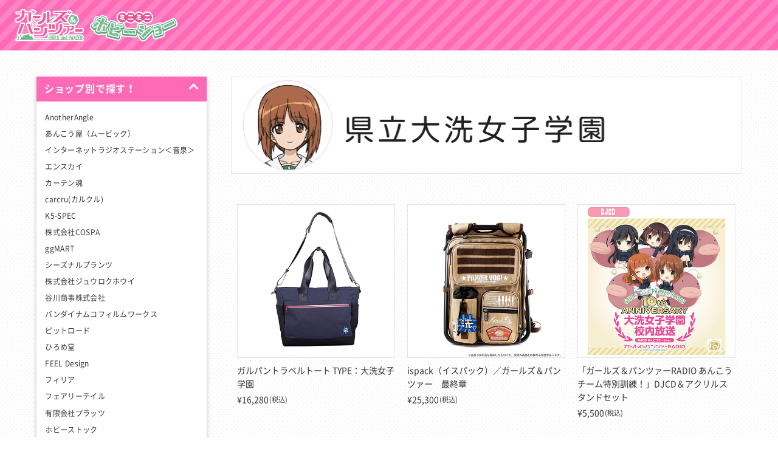

--- FILE ---
content_type: text/html
request_url: https://a-onstore.jp/garupan_minimini2022-2/school/ooarai/1/index.html
body_size: 39685
content:






<!doctype html>
<html lang="ja">
<head>
  <meta charset="UTF-8">
  <meta http-equiv="X-UA-Compatible" content="IE=edge">
  <meta name="format-detection" content="telephone=no">
  <title>県立大洗女子学園｜ガールズ＆パンツァーミニミニホビーショー</title>
  <meta name="description" content="オンラインミニミニホビーショー開催！おうちでガルパングッズめぐりを楽しもう！">
  <meta name="viewport" content="width=device-width, initial-scale=1">
  
  
  

  <!-- OGP -->
  <meta property="og:title" content="県立大洗女子学園｜ガールズ＆パンツァーミニミニホビーショー">
  <meta property="og:type" content="website">
  <meta property="og:locale" content="ja_JP">
  <meta property="og:description" content="オンラインミニミニホビーショー開催！おうちでガルパングッズめぐりを楽しもう！">
  <meta property="og:url" content="https://a-onstore.jp/garupan_minimini2022-2/index.html">
  <meta property="og:image" content="https://a-onstore.jp/garupan_minimini2022-2/assets/img/og-image.png">
  <meta property="og:site_name" content="県立大洗女子学園｜ガールズ＆パンツァーミニミニホビーショー">

  <!-- Twitter -->
  <meta name="twitter:card" content="summary_large_image">
  <meta name="twitter:title" content="県立大洗女子学園｜ガールズ＆パンツァーミニミニホビーショー">
  <meta name="twitter:description" content="オンラインミニミニホビーショー開催！おうちでガルパングッズめぐりを楽しもう！">
  <meta name="twitter:url" content="https://a-onstore.jp/garupan_minimini2022-2/index.html">
  <meta name="twitter:image:src" content="https://a-onstore.jp/garupan_minimini2022-2/assets/img/og-image.png">
  

  <!-- CSS -->
  <link href="../../../assets/css/main.css?v0" rel="stylesheet">

  <!-- Global site tag (gtag.js) - Google Analytics -->
  <script async src="https://www.googletagmanager.com/gtag/js?id=UA-136390214-8"></script>
  <script>
  window.dataLayer = window.dataLayer || [];
  function gtag(){dataLayer.push(arguments);}
  gtag('js', new Date());

  gtag('config', 'UA-136390214-8');
  </script>
</head>


<body class="bg-dot" id="js-add-height-to" ontouchstart="">
  

<header class="header bg-stripe grid u-jc-sb u-ai-c" id="js-add-height-from">
  <h1 class="col-7 pc-col-auto u-pr-xxs">
    <a href="../../../index.html" class="u-d-b">

<img src="https://tis9kp3e0c.user-space.cdn.idcfcloud.net/garupan_minimini2022-2/assets/img/logo-horizontal.png" alt="ガールズ＆パンツァーミニミニホビーショー" width="267">
</a>
  </h1>

  <div class="col-5 pc-col-auto">
    <div class="grid u-jc-e u-nm-xxs">
      
      <div class="col-auto u-pc-d-n u-p-xxs">
        <nav class="hamburgerMenu">
  <button class="hamburgerMenu__button hamburger" id="js-hamburger-trigger">
    <span class="hamburger__icon hamburgerIcon js-hamburger-target"></span>
  </button>

  <div class="hamburgerMenu__content js-hamburger-target">
    <div class="hamburgerMenu__scroll js-scrollbar">
      <div class="productNav">
  
    <button class="productNav__head">ショップ別で探す！</button>
    <ul class="productNav__list">
      
        <li><a href="../../../store/clear-blue/1/index.html">AnotherAngle</a></li>
      
        <li><a href="../../../store/movic/1/index.html">あんこう屋（ムービック）</a></li>
      
        <li><a href="../../../store/tablier/1/index.html">インターネットラジオステーション＜音泉＞</a></li>
      
        <li><a href="../../../store/ensky/1/index.html">エンスカイ</a></li>
      
        <li><a href="../../../store/key-th/1/index.html">カーテン魂</a></li>
      
        <li><a href="../../../store/handa/1/index.html">carcru(カルクル)</a></li>
      
        <li><a href="../../../store/k5spec/1/index.html">K5-SPEC</a></li>
      
        <li><a href="../../../store/tablier-marketing/1/index.html">株式会社COSPA</a></li>
      
        <li><a href="../../../store/mime/1/index.html">ggMART</a></li>
      
        <li><a href="../../../store/seasonal-plants/1/index.html">シーズナルプランツ</a></li>
      
        <li><a href="../../../store/16d/1/index.html">株式会社ジュウロクホウイ</a></li>
      
        <li><a href="../../../store/taniever/1/index.html">谷川商事株式会社</a></li>
      
        <li><a href="../../../store/bandainamcofw/1/index.html">バンダイナムコフィルムワークス</a></li>
      
        <li><a href="../../../store/pit-road/1/index.html">ピットロード</a></li>
      
        <li><a href="../../../store/hiromedo/1/index.html">ひろめ堂</a></li>
      
        <li><a href="../../../store/feel/1/index.html">FEEL Design</a></li>
      
        <li><a href="../../../store/philia/1/index.html">フィリア</a></li>
      
        <li><a href="../../../store/fairytail/1/index.html">フェアリーテイル</a></li>
      
        <li><a href="../../../store/platz/1/index.html">有限会社プラッツ</a></li>
      
        <li><a href="../../../store/hobbystock/1/index.html">ホビーストック</a></li>
      
        <li><a href="../../../store/yanoman/1/index.html">やのまん</a></li>
      
    </ul>
  
    <button class="productNav__head">学校別で探す！</button>
    <ul class="productNav__list">
      
        <li><a href="../../../school/ooarai/1/index.html">県立大洗女子学園</a></li>
      
        <li><a href="../../../school/gloriana/1/index.html">聖グロリアーナ女学院</a></li>
      
        <li><a href="../../../school/sanders/1/index.html">サンダース大学付属高校</a></li>
      
        <li><a href="../../../school/anzio/1/index.html">アンツィオ高校</a></li>
      
        <li><a href="../../../school/pravda/1/index.html">プラウダ高校</a></li>
      
        <li><a href="../../../school/kuromorimine/1/index.html">黒森峰女学園</a></li>
      
        <li><a href="../../../school/tihatan/1/index.html">知波単学園</a></li>
      
        <li><a href="../../../school/keizoku/1/index.html">継続高校</a></li>
      
        <li><a href="../../../school/daigakusenbatsu/1/index.html">大学選抜</a></li>
      
        <li><a href="../../../school/bc/1/index.html">BC自由学園</a></li>
      
        <li><a href="../../../school/other/1/index.html">その他</a></li>
      
    </ul>
  
    <button class="productNav__head">カテゴリー別で探す！</button>
    <ul class="productNav__list">
      
        <li><a href="../../../category/fashion/1/index.html">ファッション</a></li>
      
        <li><a href="../../../category/bag-pouch/1/index.html">バッグ・ケース</a></li>
      
        <li><a href="../../../category/stationery/1/index.html">ステーショナリー</a></li>
      
        <li><a href="../../../category/sp-pc/1/index.html">スマホ・PCグッズ</a></li>
      
        <li><a href="../../../category/daily-necessities/1/index.html">日用品・キッチン雑貨</a></li>
      
        <li><a href="../../../category/cloth/1/index.html">布製品（タオル・クッションなど）</a></li>
      
        <li><a href="../../../category/outdoor-goods/1/index.html">アウトドアグッズ</a></li>
      
        <li><a href="../../../category/figure-stand/1/index.html">フィギュア・スタンド</a></li>
      
        <li><a href="../../../category/keyring-canbadge/1/index.html">キーホルダー・缶バッジ・ピンズ</a></li>
      
        <li><a href="../../../category/decoration-goods/1/index.html">装飾グッズ（タペストリーなど）</a></li>
      
        <li><a href="../../../category/assortment/1/index.html">詰め合わせセット</a></li>
      
        <li><a href="../../../category/cd/1/index.html">CD</a></li>
      
        <li><a href="../../../category/other-goods/1/index.html">その他</a></li>
      
    </ul>
  
</div>

    </div>
  </div>

  <div class="hamburgerMenu__overlay js-hamburger-target js-hamburger-close"></div>
</nav>

      </div>
    </div>
  </div>
</header>


  <main class="container u-pt-l u-pb-xl products">
    <nav class="u-d-n u-pc-d-b products__nav">
      <div class="productNav">
  
    <button class="productNav__head">ショップ別で探す！</button>
    <ul class="productNav__list">
      
        <li><a href="../../../store/clear-blue/1/index.html">AnotherAngle</a></li>
      
        <li><a href="../../../store/movic/1/index.html">あんこう屋（ムービック）</a></li>
      
        <li><a href="../../../store/tablier/1/index.html">インターネットラジオステーション＜音泉＞</a></li>
      
        <li><a href="../../../store/ensky/1/index.html">エンスカイ</a></li>
      
        <li><a href="../../../store/key-th/1/index.html">カーテン魂</a></li>
      
        <li><a href="../../../store/handa/1/index.html">carcru(カルクル)</a></li>
      
        <li><a href="../../../store/k5spec/1/index.html">K5-SPEC</a></li>
      
        <li><a href="../../../store/tablier-marketing/1/index.html">株式会社COSPA</a></li>
      
        <li><a href="../../../store/mime/1/index.html">ggMART</a></li>
      
        <li><a href="../../../store/seasonal-plants/1/index.html">シーズナルプランツ</a></li>
      
        <li><a href="../../../store/16d/1/index.html">株式会社ジュウロクホウイ</a></li>
      
        <li><a href="../../../store/taniever/1/index.html">谷川商事株式会社</a></li>
      
        <li><a href="../../../store/bandainamcofw/1/index.html">バンダイナムコフィルムワークス</a></li>
      
        <li><a href="../../../store/pit-road/1/index.html">ピットロード</a></li>
      
        <li><a href="../../../store/hiromedo/1/index.html">ひろめ堂</a></li>
      
        <li><a href="../../../store/feel/1/index.html">FEEL Design</a></li>
      
        <li><a href="../../../store/philia/1/index.html">フィリア</a></li>
      
        <li><a href="../../../store/fairytail/1/index.html">フェアリーテイル</a></li>
      
        <li><a href="../../../store/platz/1/index.html">有限会社プラッツ</a></li>
      
        <li><a href="../../../store/hobbystock/1/index.html">ホビーストック</a></li>
      
        <li><a href="../../../store/yanoman/1/index.html">やのまん</a></li>
      
    </ul>
  
    <button class="productNav__head">学校別で探す！</button>
    <ul class="productNav__list">
      
        <li><a href="../../../school/ooarai/1/index.html">県立大洗女子学園</a></li>
      
        <li><a href="../../../school/gloriana/1/index.html">聖グロリアーナ女学院</a></li>
      
        <li><a href="../../../school/sanders/1/index.html">サンダース大学付属高校</a></li>
      
        <li><a href="../../../school/anzio/1/index.html">アンツィオ高校</a></li>
      
        <li><a href="../../../school/pravda/1/index.html">プラウダ高校</a></li>
      
        <li><a href="../../../school/kuromorimine/1/index.html">黒森峰女学園</a></li>
      
        <li><a href="../../../school/tihatan/1/index.html">知波単学園</a></li>
      
        <li><a href="../../../school/keizoku/1/index.html">継続高校</a></li>
      
        <li><a href="../../../school/daigakusenbatsu/1/index.html">大学選抜</a></li>
      
        <li><a href="../../../school/bc/1/index.html">BC自由学園</a></li>
      
        <li><a href="../../../school/other/1/index.html">その他</a></li>
      
    </ul>
  
    <button class="productNav__head">カテゴリー別で探す！</button>
    <ul class="productNav__list">
      
        <li><a href="../../../category/fashion/1/index.html">ファッション</a></li>
      
        <li><a href="../../../category/bag-pouch/1/index.html">バッグ・ケース</a></li>
      
        <li><a href="../../../category/stationery/1/index.html">ステーショナリー</a></li>
      
        <li><a href="../../../category/sp-pc/1/index.html">スマホ・PCグッズ</a></li>
      
        <li><a href="../../../category/daily-necessities/1/index.html">日用品・キッチン雑貨</a></li>
      
        <li><a href="../../../category/cloth/1/index.html">布製品（タオル・クッションなど）</a></li>
      
        <li><a href="../../../category/outdoor-goods/1/index.html">アウトドアグッズ</a></li>
      
        <li><a href="../../../category/figure-stand/1/index.html">フィギュア・スタンド</a></li>
      
        <li><a href="../../../category/keyring-canbadge/1/index.html">キーホルダー・缶バッジ・ピンズ</a></li>
      
        <li><a href="../../../category/decoration-goods/1/index.html">装飾グッズ（タペストリーなど）</a></li>
      
        <li><a href="../../../category/assortment/1/index.html">詰め合わせセット</a></li>
      
        <li><a href="../../../category/cd/1/index.html">CD</a></li>
      
        <li><a href="../../../category/other-goods/1/index.html">その他</a></li>
      
    </ul>
  
</div>

    </nav>

    <div class="products__content">
      <h2 class="u-mb-l">
        
          <img src="https://tis9kp3e0c.user-space.cdn.idcfcloud.net/garupan_minimini2022-2/assets/img/school/ooarai/head.jpg" alt="県立大洗女子学園">
        
      </h2>

      

      <ul class="grid u-mb-l">
        
          <li class="col-6 pc-col-4 u-p-xs u-pb-l">
            

<div class="productCard">
  <p class="productCard__imageOuter">
    <a href="https://a-onstore.jp/item/re-BCTJ-05080001/" target="_blank" class="productCard__link"><img src="https://tis9kp3e0c.user-space.cdn.idcfcloud.net/garupan_minimini2022-2/assets/products/clear-blue/BCTJ-05080001.jpg" alt="" class="productCard__image"></a>
  </p>
  <div class="u-mb-s js-match-height">
    <p class="productCard__name">ガルパントラベルトート TYPE：大洗女子学園</p>
    <p>¥16,280<small class="productCard__tax">(税込)</small></p>
    
  </div>
  
</div>

          </li>
        
          <li class="col-6 pc-col-4 u-p-xs u-pb-l">
            

<div class="productCard">
  <p class="productCard__imageOuter">
    <a href="https://a-onstore.jp/item/re-BCTJ-01040002/" target="_blank" class="productCard__link"><img src="https://tis9kp3e0c.user-space.cdn.idcfcloud.net/garupan_minimini2022-2/assets/products/movic/BCTJ-01040002.jpg" alt="" class="productCard__image"></a>
  </p>
  <div class="u-mb-s js-match-height">
    <p class="productCard__name">ispack（イスパック）／ガールズ＆パンツァー　最終章</p>
    <p>¥25,300<small class="productCard__tax">(税込)</small></p>
    
  </div>
  
</div>

          </li>
        
          <li class="col-6 pc-col-4 u-p-xs u-pb-l">
            

<div class="productCard">
  <p class="productCard__imageOuter">
    <a href="https://a-onstore.jp/item/re-BCTJ-0982/" target="_blank" class="productCard__link"><img src="https://tis9kp3e0c.user-space.cdn.idcfcloud.net/garupan_minimini2022-2/assets/products/tablier/BCTJ-0982.jpg" alt="" class="productCard__image"></a>
  </p>
  <div class="u-mb-s js-match-height">
    <p class="productCard__name">「ガールズ＆パンツァーRADIO あんこうチーム特別訓練！」DJCD＆アクリルスタンドセット</p>
    <p>¥5,500<small class="productCard__tax">(税込)</small></p>
    
  </div>
  
</div>

          </li>
        
          <li class="col-6 pc-col-4 u-p-xs u-pb-l">
            

<div class="productCard">
  <p class="productCard__imageOuter">
    <a href="https://a-onstore.jp/item/re-TU-4645000004/" target="_blank" class="productCard__link"><img src="https://tis9kp3e0c.user-space.cdn.idcfcloud.net/garupan_minimini2022-2/assets/products/tablier/TU-4645000004.jpg" alt="" class="productCard__image"></a>
  </p>
  <div class="u-mb-s js-match-height">
    <p class="productCard__name">「ガールズ＆パンツァーRADIO　サメさんチーム、よーそろー！」　缶バッジトートバッグセット</p>
    <p>¥3,520<small class="productCard__tax">(税込)</small></p>
    
  </div>
  
</div>

          </li>
        
          <li class="col-6 pc-col-4 u-p-xs u-pb-l">
            

<div class="productCard">
  <p class="productCard__imageOuter">
    <a href="https://a-onstore.jp/item/re-TU-4646000004/" target="_blank" class="productCard__link"><img src="https://tis9kp3e0c.user-space.cdn.idcfcloud.net/garupan_minimini2022-2/assets/products/tablier/TU-4646000004.jpg" alt="" class="productCard__image"></a>
  </p>
  <div class="u-mb-s js-match-height">
    <p class="productCard__name">【らじぷち】「ガールズ＆パンツァーRADIO　サメさんチーム、よーそろー！」DJCD&アクリルキーホルダーセット</p>
    <p>¥5,500<small class="productCard__tax">(税込)</small></p>
    
  </div>
  
</div>

          </li>
        
          <li class="col-6 pc-col-4 u-p-xs u-pb-l">
            

<div class="productCard">
  <p class="productCard__imageOuter">
    <a href="https://a-onstore.jp/item/re-BCTJ-05360001/" target="_blank" class="productCard__link"><img src="https://tis9kp3e0c.user-space.cdn.idcfcloud.net/garupan_minimini2022-2/assets/products/tablier/BCTJ-05360001.jpg" alt="" class="productCard__image"></a>
  </p>
  <div class="u-mb-s js-match-height">
    <p class="productCard__name">【らじぷち】「ガールズ＆パンツァーRADIO カメさんチーム、卒業準備中！」DJCD&アクリルキーホルダーセット</p>
    <p>¥4,400<small class="productCard__tax">(税込)</small></p>
    
  </div>
  
</div>

          </li>
        
          <li class="col-6 pc-col-4 u-p-xs u-pb-l">
            

<div class="productCard">
  <p class="productCard__imageOuter">
    <a href="https://a-onstore.jp/item/re-BCTJ-0983/" target="_blank" class="productCard__link"><img src="https://tis9kp3e0c.user-space.cdn.idcfcloud.net/garupan_minimini2022-2/assets/products/ensky/BCTJ-0983.jpg" alt="" class="productCard__image"></a>
  </p>
  <div class="u-mb-s js-match-height">
    <p class="productCard__name">ガールズ＆パンツァー最終章　2023年壁掛けカレンダー</p>
    <p>¥2,200<small class="productCard__tax">(税込)</small></p>
    
  </div>
  
</div>

          </li>
        
          <li class="col-6 pc-col-4 u-p-xs u-pb-l">
            

<div class="productCard">
  <p class="productCard__imageOuter">
    <a href="https://a-onstore.jp/item/re-BCTJ-0984/" target="_blank" class="productCard__link"><img src="https://tis9kp3e0c.user-space.cdn.idcfcloud.net/garupan_minimini2022-2/assets/products/key-th/BCTJ-0984.jpg" alt="" class="productCard__image"></a>
  </p>
  <div class="u-mb-s js-match-height">
    <p class="productCard__name">[ガールズ＆パンツァー　最終章]B2タペストリー（西住みほ＆ダージリン／ウエディング）</p>
    <p>¥3,300<small class="productCard__tax">(税込)</small></p>
    
  </div>
  
</div>

          </li>
        
          <li class="col-6 pc-col-4 u-p-xs u-pb-l">
            

<div class="productCard">
  <p class="productCard__imageOuter">
    <a href="https://a-onstore.jp/item/re-BCTJ-0989/" target="_blank" class="productCard__link"><img src="https://tis9kp3e0c.user-space.cdn.idcfcloud.net/garupan_minimini2022-2/assets/products/key-th/BCTJ-0989.jpg" alt="" class="productCard__image"></a>
  </p>
  <div class="u-mb-s js-match-height">
    <p class="productCard__name">[ガールズ＆パンツァー　最終章]マネークリップ（大洗女子学園）</p>
    <p>¥1,760<small class="productCard__tax">(税込)</small></p>
    
  </div>
  
</div>

          </li>
        
          <li class="col-6 pc-col-4 u-p-xs u-pb-l">
            

<div class="productCard">
  <p class="productCard__imageOuter">
    <a href="https://a-onstore.jp/item/re-BCTJ-0990/" target="_blank" class="productCard__link"><img src="https://tis9kp3e0c.user-space.cdn.idcfcloud.net/garupan_minimini2022-2/assets/products/key-th/BCTJ-0990.jpg" alt="" class="productCard__image"></a>
  </p>
  <div class="u-mb-s js-match-height">
    <p class="productCard__name">[ガールズ＆パンツァー　最終章]シューホーン（大洗女子学園）</p>
    <p>¥2,750<small class="productCard__tax">(税込)</small></p>
    
  </div>
  
</div>

          </li>
        
          <li class="col-6 pc-col-4 u-p-xs u-pb-l">
            

<div class="productCard">
  <p class="productCard__imageOuter">
    <a href="https://a-onstore.jp/item/re-BCTJ-0991/" target="_blank" class="productCard__link"><img src="https://tis9kp3e0c.user-space.cdn.idcfcloud.net/garupan_minimini2022-2/assets/products/key-th/BCTJ-0991.jpg" alt="" class="productCard__image"></a>
  </p>
  <div class="u-mb-s js-match-height">
    <p class="productCard__name">[ガールズ＆パンツァー　最終章]マグネットシート（西住みほ＆武部沙織＆五十鈴華）</p>
    <p>¥1,980<small class="productCard__tax">(税込)</small></p>
    
  </div>
  
</div>

          </li>
        
          <li class="col-6 pc-col-4 u-p-xs u-pb-l">
            

<div class="productCard">
  <p class="productCard__imageOuter">
    <a href="https://a-onstore.jp/item/re-BCTJ-05370001/" target="_blank" class="productCard__link"><img src="https://tis9kp3e0c.user-space.cdn.idcfcloud.net/garupan_minimini2022-2/assets/products/handa/BCTJ-05370001.jpg" alt="" class="productCard__image"></a>
  </p>
  <div class="u-mb-s js-match-height">
    <p class="productCard__name">ガールズ＆パンツァー　レザーミニカードケース(大洗女子学園)</p>
    <p>¥3,300<small class="productCard__tax">(税込)</small></p>
    
  </div>
  
</div>

          </li>
        
          <li class="col-6 pc-col-4 u-p-xs u-pb-l">
            

<div class="productCard">
  <p class="productCard__imageOuter">
    <a href="https://a-onstore.jp/item/re-BCTJ-05390001/" target="_blank" class="productCard__link"><img src="https://tis9kp3e0c.user-space.cdn.idcfcloud.net/garupan_minimini2022-2/assets/products/handa/BCTJ-05390001.jpg" alt="" class="productCard__image"></a>
  </p>
  <div class="u-mb-s js-match-height">
    <p class="productCard__name">ガールズ＆パンツァー　牛革型レザーマウスパッド(大洗女子学園)</p>
    <p>¥3,300<small class="productCard__tax">(税込)</small></p>
    
  </div>
  
</div>

          </li>
        
          <li class="col-6 pc-col-4 u-p-xs u-pb-l">
            

<div class="productCard">
  <p class="productCard__imageOuter">
    <a href="https://a-onstore.jp/item/re-BCTJ-05410001/" target="_blank" class="productCard__link"><img src="https://tis9kp3e0c.user-space.cdn.idcfcloud.net/garupan_minimini2022-2/assets/products/handa/BCTJ-05410001.jpg" alt="" class="productCard__image"></a>
  </p>
  <div class="u-mb-s js-match-height">
    <p class="productCard__name">ガールズ＆パンツァー　ブックマーク＆コースターセット(大洗女子学園)</p>
    <p>¥3,300<small class="productCard__tax">(税込)</small></p>
    
  </div>
  
</div>

          </li>
        
          <li class="col-6 pc-col-4 u-p-xs u-pb-l">
            

<div class="productCard">
  <p class="productCard__imageOuter">
    <a href="https://a-onstore.jp/item/re-BCTJ-0992/" target="_blank" class="productCard__link"><img src="https://tis9kp3e0c.user-space.cdn.idcfcloud.net/garupan_minimini2022-2/assets/products/k5spec/BCTJ-0992.jpg" alt="" class="productCard__image"></a>
  </p>
  <div class="u-mb-s js-match-height">
    <p class="productCard__name">「ガールズ＆パンツァー最終章」メガネケースセット　大洗女子学園</p>
    <p>¥1,760<small class="productCard__tax">(税込)</small></p>
    
  </div>
  
</div>

          </li>
        
          <li class="col-6 pc-col-4 u-p-xs u-pb-l">
            

<div class="productCard">
  <p class="productCard__imageOuter">
    <a href="https://a-onstore.jp/item/re-BCTJ-1002/" target="_blank" class="productCard__link"><img src="https://tis9kp3e0c.user-space.cdn.idcfcloud.net/garupan_minimini2022-2/assets/products/tablier-marketing/BCTJ-1002.jpg" alt="" class="productCard__image"></a>
  </p>
  <div class="u-mb-s js-match-height">
    <p class="productCard__name">大洗女子学園 MA-1ジャケット　MOSS</p>
    <p>¥13,200<small class="productCard__tax">(税込)</small></p>
    
  </div>
  
</div>

          </li>
        
          <li class="col-6 pc-col-4 u-p-xs u-pb-l">
            

<div class="productCard">
  <p class="productCard__imageOuter">
    <a href="https://a-onstore.jp/item/re-BCTJ-1008/" target="_blank" class="productCard__link"><img src="https://tis9kp3e0c.user-space.cdn.idcfcloud.net/garupan_minimini2022-2/assets/products/tablier-marketing/BCTJ-1008.jpg" alt="" class="productCard__image"></a>
  </p>
  <div class="u-mb-s js-match-height">
    <p class="productCard__name">大洗女子学園 ファティーグジャケット　MOSS</p>
    <p>¥13,200<small class="productCard__tax">(税込)</small></p>
    
  </div>
  
</div>

          </li>
        
          <li class="col-6 pc-col-4 u-p-xs u-pb-l">
            

<div class="productCard">
  <p class="productCard__imageOuter">
    <a href="https://a-onstore.jp/item/re-BCTJ-1011/" target="_blank" class="productCard__link"><img src="https://tis9kp3e0c.user-space.cdn.idcfcloud.net/garupan_minimini2022-2/assets/products/tablier-marketing/BCTJ-1011.jpg" alt="" class="productCard__image"></a>
  </p>
  <div class="u-mb-s js-match-height">
    <p class="productCard__name">IV号戦車マニュアル ジップパーカー　SAND BEIGE</p>
    <p>¥6,600<small class="productCard__tax">(税込)</small></p>
    
  </div>
  
</div>

          </li>
        
          <li class="col-6 pc-col-4 u-p-xs u-pb-l">
            

<div class="productCard">
  <p class="productCard__imageOuter">
    <a href="https://a-onstore.jp/item/re-BCTJ-05530001/" target="_blank" class="productCard__link"><img src="https://tis9kp3e0c.user-space.cdn.idcfcloud.net/garupan_minimini2022-2/assets/products/tablier-marketing/BCTJ-05530001.jpg" alt="" class="productCard__image"></a>
  </p>
  <div class="u-mb-s js-match-height">
    <p class="productCard__name">大洗女子学園 ドライTシャツ　NAVY</p>
    <p>¥3,520<small class="productCard__tax">(税込)</small></p>
    
  </div>
  
</div>

          </li>
        
          <li class="col-6 pc-col-4 u-p-xs u-pb-l">
            

<div class="productCard">
  <p class="productCard__imageOuter">
    <a href="https://a-onstore.jp/item/re-BCTJ-1020/" target="_blank" class="productCard__link"><img src="https://tis9kp3e0c.user-space.cdn.idcfcloud.net/garupan_minimini2022-2/assets/products/tablier-marketing/BCTJ-1020.jpg" alt="" class="productCard__image"></a>
  </p>
  <div class="u-mb-s js-match-height">
    <p class="productCard__name">あんこうチーム ドライTシャツ　BLACK</p>
    <p>¥3,520<small class="productCard__tax">(税込)</small></p>
    
  </div>
  
</div>

          </li>
        
          <li class="col-6 pc-col-4 u-p-xs u-pb-l">
            

<div class="productCard">
  <p class="productCard__imageOuter">
    <a href="https://a-onstore.jp/item/re-BCTJ-0917/" target="_blank" class="productCard__link"><img src="https://tis9kp3e0c.user-space.cdn.idcfcloud.net/garupan_minimini2022-2/assets/products/mime/BCTJ-0917.jpg" alt="" class="productCard__image"></a>
  </p>
  <div class="u-mb-s js-match-height">
    <p class="productCard__name">ガールズ&パンツァ― 最終章  カード型 除菌スプレー   西住みほ</p>
    <p>¥770<small class="productCard__tax">(税込)</small></p>
    
  </div>
  
</div>

          </li>
        
          <li class="col-6 pc-col-4 u-p-xs u-pb-l">
            

<div class="productCard">
  <p class="productCard__imageOuter">
    <a href="https://a-onstore.jp/item/re-BCTJ-0918/" target="_blank" class="productCard__link"><img src="https://tis9kp3e0c.user-space.cdn.idcfcloud.net/garupan_minimini2022-2/assets/products/mime/BCTJ-0918.jpg" alt="" class="productCard__image"></a>
  </p>
  <div class="u-mb-s js-match-height">
    <p class="productCard__name">ガールズ&パンツァ― 最終章  カード型 除菌スプレー   武部沙織</p>
    <p>¥770<small class="productCard__tax">(税込)</small></p>
    
  </div>
  
</div>

          </li>
        
          <li class="col-6 pc-col-4 u-p-xs u-pb-l">
            

<div class="productCard">
  <p class="productCard__imageOuter">
    <a href="https://a-onstore.jp/item/re-BCTJ-0919/" target="_blank" class="productCard__link"><img src="https://tis9kp3e0c.user-space.cdn.idcfcloud.net/garupan_minimini2022-2/assets/products/mime/BCTJ-0919.jpg" alt="" class="productCard__image"></a>
  </p>
  <div class="u-mb-s js-match-height">
    <p class="productCard__name">ガールズ&パンツァ― 最終章  カード型 除菌スプレー   五十鈴華</p>
    <p>¥770<small class="productCard__tax">(税込)</small></p>
    
  </div>
  
</div>

          </li>
        
          <li class="col-6 pc-col-4 u-p-xs u-pb-l">
            

<div class="productCard">
  <p class="productCard__imageOuter">
    <a href="https://a-onstore.jp/item/re-BCTJ-0920/" target="_blank" class="productCard__link"><img src="https://tis9kp3e0c.user-space.cdn.idcfcloud.net/garupan_minimini2022-2/assets/products/mime/BCTJ-0920.jpg" alt="" class="productCard__image"></a>
  </p>
  <div class="u-mb-s js-match-height">
    <p class="productCard__name">ガールズ&パンツァ― 最終章  カード型 除菌スプレー   秋山優花里</p>
    <p>¥770<small class="productCard__tax">(税込)</small></p>
    
  </div>
  
</div>

          </li>
        
      </ul>

      
        

<nav class="pager">
  <ul class="grid u-jc-c u-ai-c">
    
    

    
    
      
      
      
      

      <li class="col-auto">
        
          <span class="pager__number pager__number--first is-active" aria-label="現在のページ">1</span>
        
      </li>
    
      
      
      
      

      <li class="col-auto">
        
          <a href="../2/index.html" class="pager__number">2</a>
        
      </li>
    
      
      
      
      

      <li class="col-auto">
        
          <a href="../3/index.html" class="pager__number">3</a>
        
      </li>
    
      
      
      
      

      <li class="col-auto">
        
          <a href="../4/index.html" class="pager__number">4</a>
        
      </li>
    
      
      
      
      

      <li class="col-auto">
        
          <a href="../5/index.html" class="pager__number">5</a>
        
      </li>
    
      
      
      
      

      <li class="col-auto">
        
          <a href="../6/index.html" class="pager__number pager__number--last">6</a>
        
      </li>
    

    
    
      <li class="col-auto">
        <a href="../2/index.html" class="pager__arrow" aria-label="次のページ"></a>
      </li>
      <li class="col-auto">
        <a href="../6/index.html" class="pager__arrow pager__arrow--double" aria-label="最後のページ"></a>
      </li>
    
  </ul>
</nav>

      
    </div>
  </main>

  

<footer class="footer bg-stripe">
  <div class="container">
    <div class="grid u-jc-e u-ai-c u-mb-m">
      <h2 class="u-fs-20 col-auto u-mr-s">SHARE</h2>
      <div class="col-auto">
        <ul class="grid">
          <li class="col-auto u-mr-s">
            <a href="https://twitter.com/intent/tweet?text=ガールズ＆パンツァーミニミニホビーショー&url=https://a-onstore.jp/garupan_minimini2022-2/index.html"
               target="_blank"
               rel="nofollow noopener noreferrer"
               class="button-icon button-icon--twitter"
               aria-label="Twitterでシェアする">
            </a>
          </li>
          <li class="col-auto">
            <a href="https://social-plugins.line.me/lineit/share?url=https://a-onstore.jp/garupan_minimini2022-2/index.html"
               target="_blank"
               rel="nofollow noopener noreferrer"
               class="button-icon button-icon--line"
               aria-label="ラインでシェアする">
            </a>
          </li>
        </ul>
      </div>
    </div>

    <p class="u-fs-120">【ご注意（必ずお読みください）】</p>
    <ul class="u-bullets u-mb-s">
      <li>※1度のお会計でカートに入れられる商品は60種類までとなります。それ以上のお買い物の際は、決済後に新たにご注文をお願いいたします。</li>
      <li>※商品および特典には準備数に限りがございます。準備数に達した場合、注文受付期間内であっても、ご注文の受付を終了させていただくことがございます。</li>
      <li>※商品ごとに購入上限数が異なります。ご了承ください。</li>
      <li>※ご注文の受付期間が限られている商品もございます。</li>
      <li>※本サイト内に掲載の商品以外の合わせ買いはできません。なお、「ガールズ＆パンツァー　オードパルファム（全6種）」ついては、商品の特性上、同シリーズ商品のみ 合わせ買い可能となります。</li>
      <li>※各ショップのサイトならびに店頭でもお取り扱いがある商品もございます。</li>
      <li>※イベント会場や海外等で販売する場合もございます。</li>
      <li>※A-on STOREでの決済方法は「カード決済」、「コンビニ決済」、「Pay-easy（ペイジー）」、「WEB・スマホ決済」のみとなります。また、前入金となります。</li>
      <li>※決済方法「カード決済」を選択時は、注文受付期間最終日(締切日)翌日に決済処理を実施いたします。ただし、早期に商品の準備数に達した場合は、同締切日より前に決済をさせていただく場合がございます。あらかじめご了承ください。</li>
      <li>※決済方法「コンビニ決済」「Pay-easy（ペイジー）」を選択時は、メールにてお支払方法をご案内させていただきます。あらかじめ「@bnfw.co.jp」からのメール受信を許可してください。なお、ご注文日翌日以降は、以下の手順でもご確認頂けます。<br>（１）A-on STOREにアクセスし、ログインします。<br>（２）「マイページ」の「ご注文履歴」を開きます。<br>（３）対象のご注文番号をクリック。<br>（４）「配送情報」内「決済方法」の「お支払い手続きはこちら」から確認します。</li>
      <li>※期日までに購入・決済手続きが行われなかった場合は、キャンセル扱いとして手続きを致します。いかなる理由でも、決済期間の延長は対応出来かねます。</li>
      <li>※決済方法「WEB・スマホ決済」を選択時は、即時決済処理を実施いたします。注文受付後の決済方法変更はできませんので、あらかじめご了承ください。</li>
      <li>※お客様都合による決済後のキャンセルは出来かねます。</li>
      <li>※以下のご注文は、キャンセルさせていただく場合がございます。<br>（１）転売、再販売または営利目的の恐れがある注文と判断した場合<br>（２）購入上限のある商品を個人またはグループが繰り返し注文した場合<br>（３）過去に複数の購入履歴がある個人またはグループが注文した場合<br>（４）商品の送付先が物流倉庫、転送センターなどの場合<br>（５）上記以外で不正な注文と判断した場合</li>
      <li>※各商品自体に関するお問い合わせについては、商品ページに記載の【本商品に関するお問い合わせ】をご確認ください。</li>
    </ul>

    <p class="u-fs-120">【配送について】</p>
    <ul class="u-bullets u-mb-s">
      <li>※本商品は、12月下旬に順次発送となります。なお、同一のお届け先であっても、同日にお届けとならない場合がございます。<br>（※発送のタイミングによっては、お届けが2023年1月上旬になる場合がございます。あらかじめご了承ください。）</li>
      <li>※本商品は、お申し込み状況、生産の都合等により、発送日が変更となる場合がございます。あらかじめご了承ください。</li>
      <li>※配送地域や決済方法、天候の状況等によって、お届け日が異なりますので、あらかじめご了承ください。</li>
      <li>※配送地域は日本国内に限らせて頂きます。また、配送業者は佐川急便となります。</li>
      <li>※配送箱につきましては交換対象外です。</li>
      <li>※局留め(営業所受け取りサービス等)の対応はできかねます。</li>
      <li>※商品の配送状況については、以下の手順でご確認頂けます。<br>（１）A-on STOREにアクセスし、ログインします。<br>（２）マイページ」の「ご注文履歴」を開きます。<br>（３）対象のご注文番号をクリック。<br>（４）「注文状況」内の「荷物問合番号」を確認します。<br>※配送前は表示されておりません。</li>
    </ul>
    
    <p class="u-fs-120">【ミニミニホビーショーに関するお問い合わせ】</p>
    <div class="u-mb-m">
      <p>バンダイナムコフィルムワークス お客様センター</p>
      <p class="u-hanging"><span>URL：</span><a href="https://support.bnfw.co.jp/support/contact/a-on" class="u-td-ul">https://support.bnfw.co.jp/support/contact/a-on</a></p>
      <p class="u-hanging"><span>営業時間：</span>月曜日～金曜日 10：00～17:00(祝日・夏季休業・年末年始を除く)
      </p>
    </div>

    <ul class="banners">
      
        <li class="banners__item">
          <a href="https://girls-und-panzer.jp/" target="_blank" class="banners__link"><img src="https://tis9kp3e0c.user-space.cdn.idcfcloud.net/garupan_minimini2022-2/assets/img/banner-official.png" alt="ガールズ＆パンツァー最終章 公式サイト" width="180"></a>
        </li>
      
        <li class="banners__item">
          <a href="https://a-onstore.jp/" target="_blank" class="banners__link"><img src="https://tis9kp3e0c.user-space.cdn.idcfcloud.net/garupan_minimini2022-2/assets/img/banner-aon.png" alt="A-on STORE" width="180"></a>
        </li>
      
        <li class="banners__item">
          <a href="https://a-onstore.jp/shop/garupan/" target="_blank" class="banners__link"><img src="https://tis9kp3e0c.user-space.cdn.idcfcloud.net/garupan_minimini2022-2/assets/img/banner-aongup.png" alt="ガールズ＆パンツァー グッズ広場" width="180"></a>
        </li>
      
    </ul>
  </div>

  <div class="footer__bottom">
    <div class="footer__bottomInner">
      <p class="u-ta-c"><small class="u-fs-100">&copy;GIRLS und PANZER Finale Projekt</small></p>
    </div>
  </div>
</footer>

  


  <script src="https://ajax.googleapis.com/ajax/libs/jquery/3.6.1/jquery.min.js"></script>
  <!-- <script src="https://st.a-onstore.jp/js/pb_dc.js"></script> -->
  <script src="https://a-onstore.jp/js/pb_dc.js"></script>
  <script src="../../../assets/js/cartadd.js"></script>

<script src="../../../assets/js/main.js?v0" defer></script>

  
</body>



</html>



--- FILE ---
content_type: text/css
request_url: https://a-onstore.jp/garupan_minimini2022-2/assets/css/main.css?v0
body_size: 85142
content:
@charset "UTF-8";
@font-face {
  src: local("NotoSansCJKjp-Regular"), local("NotoSansJP-Regular"), url("../fonts/NotoSansCJKjp-Regular.woff2") format("woff2"), url("../fonts/NotoSansCJKjp-Regular.woff") format("woff"), url("../fonts/NotoSansCJKjp-Regular.ttf") format("truetype");
  font-family: 'Noto Sans CJK JP Subset';
  font-style: normal;
  font-weight: 400;
}

@font-face {
  src: local("NotoSansCJKjp-Medium"), local("NotoSansJP-Medium"), url("../fonts/NotoSansCJKjp-Medium.woff2") format("woff2"), url("../fonts/NotoSansCJKjp-Medium.woff") format("woff"), url("../fonts/NotoSansCJKjp-Medium.ttf") format("truetype");
  font-family: 'Noto Sans CJK JP Subset';
  font-style: normal;
  font-weight: 500;
}

@font-face {
  src: local("NotoSansCJKjp-Bold"), local("NotoSansJP-Bold"), url("../fonts/NotoSansCJKjp-Bold.woff2") format("woff2"), url("../fonts/NotoSansCJKjp-Bold.woff") format("woff"), url("../fonts/NotoSansCJKjp-Bold.ttf") format("truetype");
  font-family: 'Noto Sans CJK JP Subset';
  font-style: normal;
  font-weight: 700;
}

/* purgecss start ignore */
.toggle {
  position: relative;
}

.toggle::before {
  position: absolute;
  top: 46%;
  right: 1em;
  width: 0.7em;
  height: 0.7em;
  margin: auto;
  transform: translateY(-50%) rotate(45deg);
  border-right: 3px solid;
  border-bottom: 3px solid;
  content: '';
  transition: 0.2s;
}

.toggle.is-toggle-active::before {
  transform: translateY(-50%) rotate(225deg);
}

.simple-calendar-table {
  width: 100%;
  border-collapse: collapse;
  border-spacing: 0;
  color: #454545;
  table-layout: fixed;
}

.simple-calendar-table thead {
  display: none;
}

@media (min-width: 48.0625em) {
  .simple-calendar-table thead {
    display: table-header-group;
  }
}

@media (min-width: 48.0625em) {
  .simple-calendar-table tr {
    border-bottom: 1px solid;
  }
}

.simple-calendar-table th, .simple-calendar-table td {
  width: 100%;
  padding: 0 0 0.5em;
  font-weight: normal;
  vertical-align: top;
}

@media (min-width: 48.0625em) {
  .simple-calendar-table th, .simple-calendar-table td {
    width: 14.28571%;
    padding: 0.5em;
  }
}

@media (min-width: 48.0625em) {
  .simple-calendar-table th:not(:last-child), .simple-calendar-table td:not(:last-child) {
    border-right: 1px solid;
  }
}

.simple-calendar-table td {
  display: block;
  margin-bottom: 1em;
  border-bottom: 1px solid;
}

@media (min-width: 48.0625em) {
  .simple-calendar-table td {
    display: table-cell;
    height: 100px;
    margin-bottom: 0;
    border: none;
  }
}

.simple-calendar-table td:empty {
  display: none;
}

@media (min-width: 48.0625em) {
  .simple-calendar-table td:empty {
    display: table-cell;
  }
}

.simple-calendar-title {
  display: table;
  margin: 0 auto 1.5em;
  padding: 0.1em 2em;
  border-radius: 4px;
  background-color: #454545;
  color: #fff;
  font-size: 1.07emem;
  letter-spacing: 0.075em;
  text-align: center;
}

@media (min-width: 48.0625em) {
  .simple-calendar-title {
    margin: 0 auto 2.5em;
    padding: 0.1em 5em;
  }
}

.simple-calendar-title-month {
  margin: 0 0.02em;
  font-size: 1.6emem;
  line-height: 1.2;
  vertical-align: -0.02em;
}

.simple-calendar-jp-day {
  display: inline-block;
  width: 1.2em;
  height: 1.2em;
  margin-right: 0.35em;
  border-radius: 50%;
  background-color: #454545;
  color: #fff;
  font-size: 1.8rem;
  line-height: 1.2;
}

.simple-calendar-en-day {
  font-size: 1.6rem;
  letter-spacing: 0.05em;
}

.simple-calendar-date {
  font-size: 1.3rem;
  font-weight: 500;
}

.simple-calendar-day-in-date {
  margin-left: 0.2em;
  font-size: 0.8em;
}

@media (min-width: 48.0625em) {
  .simple-calendar-day-in-date {
    display: none;
  }
}

.simple-calendar-desc {
  font-size: 1.2rem;
}

/*
 * Container style
 */
.ps {
  overflow-anchor: none;
  -ms-overflow-style: none;
  -ms-touch-action: auto;
  overflow: hidden !important;
  touch-action: auto;
}

/*
 * Scrollbar rail styles
 */
.ps__rail-x {
  -webkit-transition: background-color .2s linear, opacity .2s linear;
  display: none;
  /* please don't change 'position' */
  position: absolute;
  /* there must be 'bottom' or 'top' for ps__rail-x */
  bottom: 0px;
  height: 15px;
  opacity: 0;
  transition: background-color .2s linear, opacity .2s linear;
}

.ps__rail-y {
  -webkit-transition: background-color .2s linear, opacity .2s linear;
  display: none;
  /* please don't change 'position' */
  position: absolute;
  /* there must be 'right' or 'left' for ps__rail-y */
  right: 0;
  width: 15px;
  opacity: 0;
  transition: background-color .2s linear, opacity .2s linear;
}

.ps--active-x > .ps__rail-x,
.ps--active-y > .ps__rail-y {
  display: block;
  background-color: transparent;
}

.ps:hover > .ps__rail-x,
.ps:hover > .ps__rail-y,
.ps--focus > .ps__rail-x,
.ps--focus > .ps__rail-y,
.ps--scrolling-x > .ps__rail-x,
.ps--scrolling-y > .ps__rail-y {
  opacity: 0.6;
}

.ps .ps__rail-x:hover,
.ps .ps__rail-y:hover,
.ps .ps__rail-x:focus,
.ps .ps__rail-y:focus,
.ps .ps__rail-x.ps--clicking,
.ps .ps__rail-y.ps--clicking {
  background-color: #eee;
  opacity: 0.9;
}

/*
 * Scrollbar thumb styles
 */
.ps__thumb-x {
  -webkit-transition: background-color .2s linear, height .2s ease-in-out;
  /* please don't change 'position' */
  position: absolute;
  /* there must be 'bottom' for ps__thumb-x */
  bottom: 2px;
  height: 6px;
  border-radius: 6px;
  background-color: #aaa;
  transition: background-color .2s linear, height .2s ease-in-out;
}

.ps__thumb-y {
  -webkit-transition: background-color .2s linear, width .2s ease-in-out;
  /* please don't change 'position' */
  position: absolute;
  /* there must be 'right' for ps__thumb-y */
  right: 2px;
  width: 6px;
  border-radius: 6px;
  background-color: #aaa;
  transition: background-color .2s linear, width .2s ease-in-out;
}

.ps__rail-x:hover > .ps__thumb-x,
.ps__rail-x:focus > .ps__thumb-x,
.ps__rail-x.ps--clicking .ps__thumb-x {
  height: 11px;
  background-color: #999;
}

.ps__rail-y:hover > .ps__thumb-y,
.ps__rail-y:focus > .ps__thumb-y,
.ps__rail-y.ps--clicking .ps__thumb-y {
  width: 11px;
  background-color: #999;
}

/* MS supports */
@supports (-ms-overflow-style: none) {
  .ps {
    overflow: auto !important;
  }
}

@media screen and (-ms-high-contrast: active), (-ms-high-contrast: none) {
  .ps {
    overflow: auto !important;
  }
}

.select2-container {
  box-sizing: border-box;
  display: inline-block;
  position: relative;
  margin: 0;
  vertical-align: middle;
}

.select2-container .select2-selection--single {
  -moz-user-select: none;
   -ms-user-select: none;
  -webkit-user-select: none;
  box-sizing: border-box;
  display: block;
  height: 28px;
  cursor: pointer;
       user-select: none;
}

.select2-container .select2-selection--single .select2-selection__rendered {
  display: block;
  padding-right: 20px;
  padding-left: 8px;
  overflow: hidden;
  text-overflow: ellipsis;
  white-space: nowrap;
}

.select2-container .select2-selection--single .select2-selection__clear {
  position: relative;
}

.select2-container[dir="rtl"] .select2-selection--single .select2-selection__rendered {
  padding-right: 8px;
  padding-left: 20px;
}

.select2-container .select2-selection--multiple {
  -moz-user-select: none;
   -ms-user-select: none;
  -webkit-user-select: none;
  box-sizing: border-box;
  display: block;
  min-height: 32px;
  cursor: pointer;
       user-select: none;
}

.select2-container .select2-selection--multiple .select2-selection__rendered {
  display: inline-block;
  padding-left: 8px;
  overflow: hidden;
  text-overflow: ellipsis;
  white-space: nowrap;
}

.select2-container .select2-search--inline {
  float: left;
}

.select2-container .select2-search--inline .select2-search__field {
  box-sizing: border-box;
  margin-top: 5px;
  padding: 0;
  border: none;
  font-size: 100%;
}

.select2-container .select2-search--inline .select2-search__field::-webkit-search-cancel-button {
  -webkit-appearance: none;
}

.select2-dropdown {
  box-sizing: border-box;
  display: block;
  z-index: 1051;
  position: absolute;
  left: -100000px;
  width: 100%;
  border: 1px solid #aaa;
  border-radius: 4px;
  background-color: white;
}

.select2-results {
  display: block;
}

.select2-results__options {
  margin: 0;
  padding: 0;
  list-style: none;
}

.select2-results__option {
  -moz-user-select: none;
   -ms-user-select: none;
  -webkit-user-select: none;
  padding: 6px;
       user-select: none;
}

.select2-results__option[aria-selected] {
  cursor: pointer;
}

.select2-container--open .select2-dropdown {
  left: 0;
}

.select2-container--open .select2-dropdown--above {
  border-bottom: none;
  border-bottom-right-radius: 0;
  border-bottom-left-radius: 0;
}

.select2-container--open .select2-dropdown--below {
  border-top: none;
  border-top-right-radius: 0;
  border-top-left-radius: 0;
}

.select2-search--dropdown {
  display: block;
  padding: 4px;
}

.select2-search--dropdown .select2-search__field {
  box-sizing: border-box;
  width: 100%;
  padding: 4px;
}

.select2-search--dropdown .select2-search__field::-webkit-search-cancel-button {
  -webkit-appearance: none;
}

.select2-search--dropdown.select2-search--hide {
  display: none;
}

.select2-close-mask {
  display: block;
  z-index: 99;
  position: fixed;
  top: 0;
  left: 0;
  width: auto;
  min-width: 100%;
  height: auto;
  min-height: 100%;
  margin: 0;
  padding: 0;
  border: 0;
  background-color: #fff;
  filter: alpha(opacity=0);
  opacity: 0;
}

.select2-hidden-accessible {
  clip: rect(0 0 0 0) !important;
  -webkit-clip-path: inset(50%) !important;
  position: absolute !important;
  width: 1px !important;
  height: 1px !important;
  padding: 0 !important;
  overflow: hidden !important;
  border: 0 !important;
  white-space: nowrap !important;
  clip-path: inset(50%) !important;
}

.select2-container--default .select2-selection--single {
  border: 1px solid #aaa;
  border-radius: 4px;
  background-color: #fff;
}

.select2-container--default .select2-selection--single .select2-selection__rendered {
  color: #444;
  line-height: 28px;
}

.select2-container--default .select2-selection--single .select2-selection__clear {
  float: right;
  font-weight: bold;
  cursor: pointer;
}

.select2-container--default .select2-selection--single .select2-selection__placeholder {
  color: #999;
}

.select2-container--default .select2-selection--single .select2-selection__arrow {
  position: absolute;
  top: 1px;
  right: 1px;
  width: 20px;
  height: 26px;
}

.select2-container--default .select2-selection--single .select2-selection__arrow b {
  position: absolute;
  top: 50%;
  left: 50%;
  width: 0;
  height: 0;
  margin-top: -2px;
  margin-left: -4px;
  border-width: 5px 4px 0 4px;
  border-style: solid;
  border-color: #888 transparent transparent transparent;
}

.select2-container--default[dir="rtl"] .select2-selection--single .select2-selection__clear {
  float: left;
}

.select2-container--default[dir="rtl"] .select2-selection--single .select2-selection__arrow {
  right: auto;
  left: 1px;
}

.select2-container--default.select2-container--disabled .select2-selection--single {
  background-color: #eee;
  cursor: default;
}

.select2-container--default.select2-container--disabled .select2-selection--single .select2-selection__clear {
  display: none;
}

.select2-container--default.select2-container--open .select2-selection--single .select2-selection__arrow b {
  border-width: 0 4px 5px 4px;
  border-color: transparent transparent #888 transparent;
}

.select2-container--default .select2-selection--multiple {
  border: 1px solid #aaa;
  border-radius: 4px;
  background-color: white;
  cursor: text;
}

.select2-container--default .select2-selection--multiple .select2-selection__rendered {
  box-sizing: border-box;
  width: 100%;
  margin: 0;
  padding: 0 5px;
  list-style: none;
}

.select2-container--default .select2-selection--multiple .select2-selection__rendered li {
  list-style: none;
}

.select2-container--default .select2-selection--multiple .select2-selection__clear {
  margin-top: 5px;
  margin-right: 10px;
  padding: 1px;
  float: right;
  font-weight: bold;
  cursor: pointer;
}

.select2-container--default .select2-selection--multiple .select2-selection__choice {
  margin-top: 5px;
  margin-right: 5px;
  padding: 0 5px;
  float: left;
  border: 1px solid #aaa;
  border-radius: 4px;
  background-color: #e4e4e4;
  cursor: default;
}

.select2-container--default .select2-selection--multiple .select2-selection__choice__remove {
  display: inline-block;
  margin-right: 2px;
  color: #999;
  font-weight: bold;
  cursor: pointer;
}

.select2-container--default .select2-selection--multiple .select2-selection__choice__remove:hover {
  color: #333;
}

.select2-container--default[dir="rtl"] .select2-selection--multiple .select2-selection__choice, .select2-container--default[dir="rtl"] .select2-selection--multiple .select2-search--inline {
  float: right;
}

.select2-container--default[dir="rtl"] .select2-selection--multiple .select2-selection__choice {
  margin-right: auto;
  margin-left: 5px;
}

.select2-container--default[dir="rtl"] .select2-selection--multiple .select2-selection__choice__remove {
  margin-right: auto;
  margin-left: 2px;
}

.select2-container--default.select2-container--focus .select2-selection--multiple {
  border: solid black 1px;
  outline: 0;
}

.select2-container--default.select2-container--disabled .select2-selection--multiple {
  background-color: #eee;
  cursor: default;
}

.select2-container--default.select2-container--disabled .select2-selection__choice__remove {
  display: none;
}

.select2-container--default.select2-container--open.select2-container--above .select2-selection--single, .select2-container--default.select2-container--open.select2-container--above .select2-selection--multiple {
  border-top-right-radius: 0;
  border-top-left-radius: 0;
}

.select2-container--default.select2-container--open.select2-container--below .select2-selection--single, .select2-container--default.select2-container--open.select2-container--below .select2-selection--multiple {
  border-bottom-right-radius: 0;
  border-bottom-left-radius: 0;
}

.select2-container--default .select2-search--dropdown .select2-search__field {
  border: 1px solid #aaa;
}

.select2-container--default .select2-search--inline .select2-search__field {
  -webkit-appearance: textfield;
  border: none;
  outline: 0;
  background: transparent;
  box-shadow: none;
}

.select2-container--default .select2-results > .select2-results__options {
  max-height: 200px;
  overflow-y: auto;
}

.select2-container--default .select2-results__option[role=group] {
  padding: 0;
}

.select2-container--default .select2-results__option[aria-disabled=true] {
  color: #999;
}

.select2-container--default .select2-results__option[aria-selected=true] {
  background-color: #ddd;
}

.select2-container--default .select2-results__option .select2-results__option {
  padding-left: 1em;
}

.select2-container--default .select2-results__option .select2-results__option .select2-results__group {
  padding-left: 0;
}

.select2-container--default .select2-results__option .select2-results__option .select2-results__option {
  margin-left: -1em;
  padding-left: 2em;
}

.select2-container--default .select2-results__option .select2-results__option .select2-results__option .select2-results__option {
  margin-left: -2em;
  padding-left: 3em;
}

.select2-container--default .select2-results__option .select2-results__option .select2-results__option .select2-results__option .select2-results__option {
  margin-left: -3em;
  padding-left: 4em;
}

.select2-container--default .select2-results__option .select2-results__option .select2-results__option .select2-results__option .select2-results__option .select2-results__option {
  margin-left: -4em;
  padding-left: 5em;
}

.select2-container--default .select2-results__option .select2-results__option .select2-results__option .select2-results__option .select2-results__option .select2-results__option .select2-results__option {
  margin-left: -5em;
  padding-left: 6em;
}

.select2-container--default .select2-results__option--highlighted[aria-selected] {
  background-color: #5897fb;
  color: white;
}

.select2-container--default .select2-results__group {
  display: block;
  padding: 6px;
  cursor: default;
}

.select2-container--classic .select2-selection--single {
  border: 1px solid #aaa;
  border-radius: 4px;
  outline: 0;
  background-color: #f7f7f7;
  background-image: linear-gradient(to bottom, white 50%, #eeeeee 100%);
  background-repeat: repeat-x;
  filter: progid:DXImageTransform.Microsoft.gradient(startColorstr='#FFFFFFFF', endColorstr='#FFEEEEEE', GradientType=0);
}

.select2-container--classic .select2-selection--single:focus {
  border: 1px solid #5897fb;
}

.select2-container--classic .select2-selection--single .select2-selection__rendered {
  color: #444;
  line-height: 28px;
}

.select2-container--classic .select2-selection--single .select2-selection__clear {
  margin-right: 10px;
  float: right;
  font-weight: bold;
  cursor: pointer;
}

.select2-container--classic .select2-selection--single .select2-selection__placeholder {
  color: #999;
}

.select2-container--classic .select2-selection--single .select2-selection__arrow {
  position: absolute;
  top: 1px;
  right: 1px;
  width: 20px;
  height: 26px;
  border: none;
  border-left: 1px solid #aaa;
  border-top-right-radius: 4px;
  border-bottom-right-radius: 4px;
  background-color: #ddd;
  background-image: linear-gradient(to bottom, #eeeeee 50%, #cccccc 100%);
  background-repeat: repeat-x;
  filter: progid:DXImageTransform.Microsoft.gradient(startColorstr='#FFEEEEEE', endColorstr='#FFCCCCCC', GradientType=0);
}

.select2-container--classic .select2-selection--single .select2-selection__arrow b {
  position: absolute;
  top: 50%;
  left: 50%;
  width: 0;
  height: 0;
  margin-top: -2px;
  margin-left: -4px;
  border-width: 5px 4px 0 4px;
  border-style: solid;
  border-color: #888 transparent transparent transparent;
}

.select2-container--classic[dir="rtl"] .select2-selection--single .select2-selection__clear {
  float: left;
}

.select2-container--classic[dir="rtl"] .select2-selection--single .select2-selection__arrow {
  right: auto;
  left: 1px;
  border: none;
  border-right: 1px solid #aaa;
  border-radius: 0;
  border-top-left-radius: 4px;
  border-bottom-left-radius: 4px;
}

.select2-container--classic.select2-container--open .select2-selection--single {
  border: 1px solid #5897fb;
}

.select2-container--classic.select2-container--open .select2-selection--single .select2-selection__arrow {
  border: none;
  background: transparent;
}

.select2-container--classic.select2-container--open .select2-selection--single .select2-selection__arrow b {
  border-width: 0 4px 5px 4px;
  border-color: transparent transparent #888 transparent;
}

.select2-container--classic.select2-container--open.select2-container--above .select2-selection--single {
  border-top: none;
  border-top-right-radius: 0;
  border-top-left-radius: 0;
  background-image: linear-gradient(to bottom, white 0%, #eeeeee 50%);
  background-repeat: repeat-x;
  filter: progid:DXImageTransform.Microsoft.gradient(startColorstr='#FFFFFFFF', endColorstr='#FFEEEEEE', GradientType=0);
}

.select2-container--classic.select2-container--open.select2-container--below .select2-selection--single {
  border-bottom: none;
  border-bottom-right-radius: 0;
  border-bottom-left-radius: 0;
  background-image: linear-gradient(to bottom, #eeeeee 50%, white 100%);
  background-repeat: repeat-x;
  filter: progid:DXImageTransform.Microsoft.gradient(startColorstr='#FFEEEEEE', endColorstr='#FFFFFFFF', GradientType=0);
}

.select2-container--classic .select2-selection--multiple {
  border: 1px solid #aaa;
  border-radius: 4px;
  outline: 0;
  background-color: white;
  cursor: text;
}

.select2-container--classic .select2-selection--multiple:focus {
  border: 1px solid #5897fb;
}

.select2-container--classic .select2-selection--multiple .select2-selection__rendered {
  margin: 0;
  padding: 0 5px;
  list-style: none;
}

.select2-container--classic .select2-selection--multiple .select2-selection__clear {
  display: none;
}

.select2-container--classic .select2-selection--multiple .select2-selection__choice {
  margin-top: 5px;
  margin-right: 5px;
  padding: 0 5px;
  float: left;
  border: 1px solid #aaa;
  border-radius: 4px;
  background-color: #e4e4e4;
  cursor: default;
}

.select2-container--classic .select2-selection--multiple .select2-selection__choice__remove {
  display: inline-block;
  margin-right: 2px;
  color: #888;
  font-weight: bold;
  cursor: pointer;
}

.select2-container--classic .select2-selection--multiple .select2-selection__choice__remove:hover {
  color: #555;
}

.select2-container--classic[dir="rtl"] .select2-selection--multiple .select2-selection__choice {
  margin-right: auto;
  margin-left: 5px;
  float: right;
}

.select2-container--classic[dir="rtl"] .select2-selection--multiple .select2-selection__choice__remove {
  margin-right: auto;
  margin-left: 2px;
}

.select2-container--classic.select2-container--open .select2-selection--multiple {
  border: 1px solid #5897fb;
}

.select2-container--classic.select2-container--open.select2-container--above .select2-selection--multiple {
  border-top: none;
  border-top-right-radius: 0;
  border-top-left-radius: 0;
}

.select2-container--classic.select2-container--open.select2-container--below .select2-selection--multiple {
  border-bottom: none;
  border-bottom-right-radius: 0;
  border-bottom-left-radius: 0;
}

.select2-container--classic .select2-search--dropdown .select2-search__field {
  border: 1px solid #aaa;
  outline: 0;
}

.select2-container--classic .select2-search--inline .select2-search__field {
  outline: 0;
  box-shadow: none;
}

.select2-container--classic .select2-dropdown {
  border: 1px solid transparent;
  background-color: white;
}

.select2-container--classic .select2-dropdown--above {
  border-bottom: none;
}

.select2-container--classic .select2-dropdown--below {
  border-top: none;
}

.select2-container--classic .select2-results > .select2-results__options {
  max-height: 200px;
  overflow-y: auto;
}

.select2-container--classic .select2-results__option[role=group] {
  padding: 0;
}

.select2-container--classic .select2-results__option[aria-disabled=true] {
  color: grey;
}

.select2-container--classic .select2-results__option--highlighted[aria-selected] {
  background-color: #3875d7;
  color: white;
}

.select2-container--classic .select2-results__group {
  display: block;
  padding: 6px;
  cursor: default;
}

.select2-container--classic.select2-container--open .select2-dropdown {
  border-color: #5897fb;
}

/*! normalize.css v8.0.1 | MIT License | github.com/necolas/normalize.css */
/* Document
   ========================================================================== */
/**
 * 1. Correct the line height in all browsers.
 * 2. Prevent adjustments of font size after orientation changes in iOS.
 */
html {
  /* 1 */
  -webkit-text-size-adjust: 100%;
  line-height: 1.15;
  /* 2 */
}

/* Sections
   ========================================================================== */
/**
 * Remove the margin in all browsers.
 */
body {
  margin: 0;
}

/**
 * Render the `main` element consistently in IE.
 */
main {
  display: block;
}

/**
 * Correct the font size and margin on `h1` elements within `section` and
 * `article` contexts in Chrome, Firefox, and Safari.
 */
h1 {
  margin: 0.67em 0;
  font-size: 2em;
}

/* Grouping content
   ========================================================================== */
/**
 * 1. Add the correct box sizing in Firefox.
 * 2. Show the overflow in Edge and IE.
 */
hr {
  box-sizing: content-box;
  /* 1 */
  height: 0;
  /* 1 */
  overflow: visible;
  /* 2 */
}

/**
 * 1. Correct the inheritance and scaling of font size in all browsers.
 * 2. Correct the odd `em` font sizing in all browsers.
 */
pre {
  font-family: monospace, monospace;
  /* 1 */
  font-size: 1em;
  /* 2 */
}

/* Text-level semantics
   ========================================================================== */
/**
 * Remove the gray background on active links in IE 10.
 */
a {
  background-color: transparent;
}

/**
 * 1. Remove the bottom border in Chrome 57-
 * 2. Add the correct text decoration in Chrome, Edge, IE, Opera, and Safari.
 */
abbr[title] {
  /* 2 */
  -webkit-text-decoration: underline dotted;
  border-bottom: none;
  /* 1 */
  text-decoration: underline;
          text-decoration: underline dotted;
  /* 2 */
}

/**
 * Add the correct font weight in Chrome, Edge, and Safari.
 */
b,
strong {
  font-weight: bolder;
}

/**
 * 1. Correct the inheritance and scaling of font size in all browsers.
 * 2. Correct the odd `em` font sizing in all browsers.
 */
code,
kbd,
samp {
  font-family: monospace, monospace;
  /* 1 */
  font-size: 1em;
  /* 2 */
}

/**
 * Add the correct font size in all browsers.
 */
small {
  font-size: 80%;
}

/**
 * Prevent `sub` and `sup` elements from affecting the line height in
 * all browsers.
 */
sub,
sup {
  position: relative;
  font-size: 75%;
  line-height: 0;
  vertical-align: baseline;
}

sub {
  bottom: -0.25em;
}

sup {
  top: -0.5em;
}

/* Embedded content
   ========================================================================== */
/**
 * Remove the border on images inside links in IE 10.
 */
img {
  border-style: none;
}

/* Forms
   ========================================================================== */
/**
 * 1. Change the font styles in all browsers.
 * 2. Remove the margin in Firefox and Safari.
 */
button,
input,
optgroup,
select,
textarea {
  /* 1 */
  margin: 0;
  font-family: inherit;
  /* 1 */
  font-size: 100%;
  /* 1 */
  line-height: 1.15;
  /* 2 */
}

/**
 * Show the overflow in IE.
 * 1. Show the overflow in Edge.
 */
button,
input {
  /* 1 */
  overflow: visible;
}

/**
 * Remove the inheritance of text transform in Edge, Firefox, and IE.
 * 1. Remove the inheritance of text transform in Firefox.
 */
button,
select {
  /* 1 */
  text-transform: none;
}

/**
 * Correct the inability to style clickable types in iOS and Safari.
 */
button,
[type="button"],
[type="reset"],
[type="submit"] {
  -webkit-appearance: button;
}

/**
 * Remove the inner border and padding in Firefox.
 */
button::-moz-focus-inner,
[type="button"]::-moz-focus-inner,
[type="reset"]::-moz-focus-inner,
[type="submit"]::-moz-focus-inner {
  padding: 0;
  border-style: none;
}

/**
 * Restore the focus styles unset by the previous rule.
 */
button:-moz-focusring,
[type="button"]:-moz-focusring,
[type="reset"]:-moz-focusring,
[type="submit"]:-moz-focusring {
  outline: 1px dotted ButtonText;
}

/**
 * Correct the padding in Firefox.
 */
fieldset {
  padding: 0.35em 0.75em 0.625em;
}

/**
 * 1. Correct the text wrapping in Edge and IE.
 * 2. Correct the color inheritance from `fieldset` elements in IE.
 * 3. Remove the padding so developers are not caught out when they zero out
 *    `fieldset` elements in all browsers.
 */
legend {
  box-sizing: border-box;
  /* 2 */
  display: table;
  /* 1 */
  max-width: 100%;
  /* 1 */
  padding: 0;
  /* 1 */
  color: inherit;
  /* 3 */
  white-space: normal;
  /* 1 */
}

/**
 * Add the correct vertical alignment in Chrome, Firefox, and Opera.
 */
progress {
  vertical-align: baseline;
}

/**
 * Remove the default vertical scrollbar in IE 10+.
 */
textarea {
  overflow: auto;
}

/**
 * 1. Add the correct box sizing in IE 10.
 * 2. Remove the padding in IE 10.
 */
[type="checkbox"],
[type="radio"] {
  box-sizing: border-box;
  /* 1 */
  padding: 0;
  /* 2 */
}

/**
 * Correct the cursor style of increment and decrement buttons in Chrome.
 */
[type="number"]::-webkit-inner-spin-button,
[type="number"]::-webkit-outer-spin-button {
  height: auto;
}

/**
 * 1. Correct the odd appearance in Chrome and Safari.
 * 2. Correct the outline style in Safari.
 */
[type="search"] {
  -webkit-appearance: textfield;
  /* 1 */
  outline-offset: -2px;
  /* 2 */
}

/**
 * Remove the inner padding in Chrome and Safari on macOS.
 */
[type="search"]::-webkit-search-decoration {
  -webkit-appearance: none;
}

/**
 * 1. Correct the inability to style clickable types in iOS and Safari.
 * 2. Change font properties to `inherit` in Safari.
 */
::-webkit-file-upload-button {
  -webkit-appearance: button;
  /* 1 */
  font: inherit;
  /* 2 */
}

/* Interactive
   ========================================================================== */
/*
 * Add the correct display in Edge, IE 10+, and Firefox.
 */
details {
  display: block;
}

/*
 * Add the correct display in all browsers.
 */
summary {
  display: list-item;
}

/* Misc
   ========================================================================== */
/**
 * Add the correct display in IE 10+.
 */
template {
  display: none;
}

/**
 * Add the correct display in IE 10.
 */
[hidden] {
  display: none;
}

html {
  -ms-scroll-chaining: none;
      overscroll-behavior: none;
  -webkit-font-smoothing: antialiased;
  -webkit-text-size-adjust: 100%;
  -ms-text-size-adjust: 100%;
  -ms-overflow-style: scrollbar;
  -webkit-overflow-scrolling: touch;
  box-sizing: border-box;
  background-color: #fff;
}

body {
  -ms-scroll-chaining: none;
      overscroll-behavior: none;
}

*,
::before,
::after {
  box-sizing: inherit;
}

header {
  z-index: 2;
  position: relative;
}

body, main, footer, aside {
  z-index: 1;
  position: relative;
}

section {
  outline: none;
}

h1, h2, h3, h4, h5, h6 {
  margin: 0;
  font-size: inherit;
  font-weight: inherit;
}

ul, ol, li, dd {
  margin: 0;
  padding: 0;
  list-style: none;
}

p, dl {
  margin: 0;
}

dt {
  display: inline;
}

a {
  color: inherit;
  text-decoration: none;
  cursor: pointer;
}

strong {
  font-size: 1.15em;
}

hr {
  margin: 0;
  border: none;
}

iframe {
  border: none;
}

button {
  padding: 0;
  border-width: 0;
  outline: none;
  background-color: transparent;
  color: inherit;
  font-weight: inherit;
  line-height: inherit;
  cursor: pointer;
  touch-action: manipulation;
}

input::-moz-focus-inner {
  margin: 0;
  padding: 0;
  border: 0;
}

html {
  word-wrap: break-word;
  overflow-x: hidden;
  color: #353535;
  font-family: "Noto Sans", "Noto Sans CJK JP", "Noto Sans CJK JP Subset", -apple-system, BlinkMacSystemFont, Arial, YuGothic, "Yu Gothic", "Hiragino Kaku Gothic ProN", "ヒラギノ角ゴ ProN W3", Osaka, Meiryo, メイリオ, sans-serif;
  font-size: 62.5%;
  font-weight: normal;
  letter-spacing: 0;
  line-height: 1.75;
}

body {
  font-size: 1.2rem;
}

@media (min-width: 48.0625em) {
  body {
    font-size: 1.4rem;
  }
}

img, svg {
  max-width: 100%;
  height: auto;
  vertical-align: middle;
}

[data-ruby] {
  position: relative;
}

[data-ruby]::before {
  position: absolute;
  top: -1em;
  left: -100%;
  width: 300%;
  font-size: 0.5em;
  letter-spacing: 0.2em;
  line-height: 1;
  text-align: center;
  content: attr(data-ruby);
}

.header {
  position: fixed;
  top: 0;
  left: 0;
  width: 100%;
  padding: 1rem;
  border-bottom: 3px solid #fff;
}

@media (min-width: 48.0625em) {
  .header {
    padding: 1.5rem 2.5rem;
  }
}

.footer {
  padding-top: 4rem;
  color: #fff;
  font-size: 0.86em;
  line-height: 2.1;
}

.footer__bottom {
  margin-top: 3.75rem;
  padding: 0 1em;
}

.footer__bottomInner {
  padding: 2.5rem 0;
  border-top: 1px solid #fff;
}

.hamburgerMenu__button {
  z-index: 999;
  position: relative;
}

.hamburgerMenu__content {
  z-index: 999;
  position: fixed;
  top: 5.8em;
  right: 0;
  bottom: 0;
  width: 80%;
  height: calc(100% - 5.7em);
  transform: translateX(100%);
  transition: 0.3s;
}

.hamburgerMenu__content.is-hamburger-active {
  transform: translateX(0);
}

.hamburgerMenu__scroll {
  position: relative;
  height: 100%;
}

.hamburgerMenu__overlay {
  z-index: 998;
  position: fixed;
  top: 0;
  left: 0;
  width: 100%;
  height: 100%;
  background: rgba(0, 0, 0, 0.4);
  cursor: pointer;
  opacity: 0;
  pointer-events: none;
  transition: 0.3s;
}

.hamburgerMenu__overlay.is-hamburger-active {
  cursor: pointer;
  opacity: 1;
  pointer-events: all;
}

.hamburgerMenu .ps__thumb-y {
  color: #71b78d;
}

.hamburgerMenu .ps__rail-y, .hamburgerMenu .ps__thumb-y {
  width: 4px;
}

.productNav {
  background-color: #fff;
}

@media (min-width: 48.0625em) {
  .productNav {
    width: 280px;
    box-shadow: 0 3px 7px 0 rgba(0, 0, 0, 0.25);
  }
}

.productNav__head {
  display: block;
  width: 100%;
  padding: 0.8em 0.5em;
  border-bottom: 3px solid #fff;
  outline: none;
  background-color: #ff6ab7;
  color: #fff;
  font-size: 1.6rem;
  font-weight: bold;
  letter-spacing: 0.05em;
  text-align: center;
}

@media (min-width: 48.0625em) {
  .productNav__head {
    padding: 0.4em 0.8em;
    text-align: left;
  }
}

.productNav__list {
  padding: 2.4em 1.2em 3.2em;
  font-size: 0.86em;
  letter-spacing: 0.025em;
  line-height: 1.5;
}

@media (min-width: 48.0625em) {
  .productNav__list {
    padding: 1.2em 1.2em 2.4em;
  }
}

.productNav__list > *:not(:last-child) {
  margin-bottom: 1.5em;
}

@media (min-width: 48.0625em) {
  .productNav__list > *:not(:last-child) {
    margin-bottom: 0.75em;
  }
}

.container {
  width: 94%;
  max-width: 1160px;
  margin-right: auto;
  margin-left: auto;
}

.embed {
  position: relative;
  width: 100%;
  height: 0;
  margin-right: auto;
  margin-left: auto;
  padding-bottom: 56.25%;
  overflow: hidden;
}

.embed * {
  display: block;
  position: absolute;
  top: 0;
  left: 0;
  width: 100%;
  height: 100%;
}

.fixedBefore {
  z-index: 1;
  position: relative;
}

.fixedBefore::before {
  -webkit-backface-visibility: hidden;
  display: block;
  visibility: visible;
  z-index: -1;
  position: fixed;
  top: 0;
  left: 0;
  width: 100%;
  width: 100vw;
  height: 100%;
  height: 100vh;
  transform: translate3d(0, 0, 0);
          backface-visibility: hidden;
  content: '';
  perspective: 0;
  pointer-events: none;
}

.grid {
  display: flex;
  flex-wrap: wrap;
}

.col-1, .col-2, .col-3, .col-4, .col-5, .col-6, .col-7, .col-8, .col-9, .col-10, .col-11, .col-12 {
  word-wrap: break-word;
  min-width: 0;
}

.col-1 {
  flex: 0 0 8.33333%;
  max-width: 8.33333%;
}

.col-2 {
  flex: 0 0 16.66667%;
  max-width: 16.66667%;
}

.col-3 {
  flex: 0 0 25%;
  max-width: 25%;
}

.col-4 {
  flex: 0 0 33.33333%;
  max-width: 33.33333%;
}

.col-5 {
  flex: 0 0 41.66667%;
  max-width: 41.66667%;
}

.col-6 {
  flex: 0 0 50%;
  max-width: 50%;
}

.col-7 {
  flex: 0 0 58.33333%;
  max-width: 58.33333%;
}

.col-8 {
  flex: 0 0 66.66667%;
  max-width: 66.66667%;
}

.col-9 {
  flex: 0 0 75%;
  max-width: 75%;
}

.col-10 {
  flex: 0 0 83.33333%;
  max-width: 83.33333%;
}

.col-11 {
  flex: 0 0 91.66667%;
  max-width: 91.66667%;
}

.col-12 {
  flex: 0 0 100%;
  max-width: 100%;
}

@media (min-width: 48.0625em) {
  .pc-col-1, .pc-col-2, .pc-col-3, .pc-col-4, .pc-col-5, .pc-col-6, .pc-col-7, .pc-col-8, .pc-col-9, .pc-col-10, .pc-col-11, .pc-col-12 {
    word-wrap: break-word;
    min-width: 0;
  }
  .pc-col-1 {
    flex: 0 0 8.33333%;
    max-width: 8.33333%;
  }
  .pc-col-2 {
    flex: 0 0 16.66667%;
    max-width: 16.66667%;
  }
  .pc-col-3 {
    flex: 0 0 25%;
    max-width: 25%;
  }
  .pc-col-4 {
    flex: 0 0 33.33333%;
    max-width: 33.33333%;
  }
  .pc-col-5 {
    flex: 0 0 41.66667%;
    max-width: 41.66667%;
  }
  .pc-col-6 {
    flex: 0 0 50%;
    max-width: 50%;
  }
  .pc-col-7 {
    flex: 0 0 58.33333%;
    max-width: 58.33333%;
  }
  .pc-col-8 {
    flex: 0 0 66.66667%;
    max-width: 66.66667%;
  }
  .pc-col-9 {
    flex: 0 0 75%;
    max-width: 75%;
  }
  .pc-col-10 {
    flex: 0 0 83.33333%;
    max-width: 83.33333%;
  }
  .pc-col-11 {
    flex: 0 0 91.66667%;
    max-width: 91.66667%;
  }
  .pc-col-12 {
    flex: 0 0 100%;
    max-width: 100%;
  }
}

.col-auto {
  word-wrap: break-word;
  flex: 0 0 auto;
  width: auto;
  min-width: 0;
  max-width: 100%;
}

@media (min-width: 48.0625em) {
  .pc-col-auto {
    word-wrap: break-word;
    flex: 0 0 auto;
    width: auto;
    min-width: 0;
    max-width: 100%;
  }
}

.hamburger {
  -webkit-animation: hamburger-out 0.3s ease-out both;
  display: block;
  width: 4em;
  height: 4em;
  padding: 1.15em;
  border-radius: 50%;
  background-color: #ff6ab7;
          animation: hamburger-out 0.3s ease-out both;
  pointer-events: all;
}

.hamburger.is-hamburger-active {
  -webkit-animation: hamburger-in 0.3s ease-out both;
          animation: hamburger-in 0.3s ease-out both;
}

.hamburger__icon {
  transition: 0s 0.15s;
}

@-webkit-keyframes hamburger-in {
  0% {
    transform: translateY(0);
    opacity: 1;
  }
  50% {
    transform: translateY(-2rem);
    opacity: 0;
  }
  100% {
    transform: translateY(0);
    opacity: 1;
  }
}

@keyframes hamburger-in {
  0% {
    transform: translateY(0);
    opacity: 1;
  }
  50% {
    transform: translateY(-2rem);
    opacity: 0;
  }
  100% {
    transform: translateY(0);
    opacity: 1;
  }
}

@-webkit-keyframes hamburger-out {
  0% {
    transform: translateY(0);
    opacity: 1;
  }
  50% {
    transform: translateY(-2rem);
    opacity: 0;
  }
  100% {
    transform: translateY(0);
    opacity: 1;
  }
}

@keyframes hamburger-out {
  0% {
    transform: translateY(0);
    opacity: 1;
  }
  50% {
    transform: translateY(-2rem);
    opacity: 0;
  }
  100% {
    transform: translateY(0);
    opacity: 1;
  }
}

.hamburgerIcon {
  display: block;
  width: 100%;
  height: 100%;
  outline: none;
  background-image: url("data:image/svg+xml;charset=utf8,%3Csvg%20xmlns%3D%22http%3A%2F%2Fwww.w3.org%2F2000%2Fsvg%22%20viewBox%3D%220%200%2024%2024%22%20fill%3D%22%23fff%22%3E%3Cpath%20d%3D%22M24%206h-24v-4h24v4zm0%204h-24v4h24v-4zm0%208h-24v4h24v-4z%22%2F%3E%3C%2Fsvg%3E");
  background-repeat: no-repeat;
  background-size: cover;
}

.hamburgerIcon.is-hamburger-active {
  background-image: url("data:image/svg+xml;charset=utf8,%3Csvg%20xmlns%3D%22http%3A%2F%2Fwww.w3.org%2F2000%2Fsvg%22%20viewBox%3D%220%200%2024%2024%22%20fill%3D%22%23fff%22%3E%3Cpath%20d%3D%22M24%2020.188l-8.315-8.209%208.2-8.282-3.697-3.697-8.212%208.318-8.31-8.203-3.666%203.666%208.321%208.24-8.206%208.313%203.666%203.666%208.237-8.318%208.285%208.203z%22%2F%3E%3C%2Fsvg%3E");
  background-repeat: no-repeat;
}

.banners {
  margin: -0.5em;
}

.banners::after {
  display: block;
  clear: both;
  content: '';
}

@media (min-width: 48.0625em) {
  .banners {
    display: table;
    margin-left: auto;
  }
}

.banners__item {
  width: 50%;
  padding: 0.5em;
  float: left;
}

@media (min-width: 48.0625em) {
  .banners__item {
    width: auto;
  }
}

@media (min-width: 48.0625em) {
  .banners__item:nth-of-type(4n) {
    clear: both;
  }
}

.banners__link {
  display: block;
  transition: 0.3s;
}

.banners__link:hover {
  opacity: 0.7;
}

.banners__link:active {
  transform: scale(0.95);
}

.bg-sky {
  z-index: 1;
  position: relative;
}

.bg-sky::before {
  z-index: -2;
  background: url(../img/bg-sky.jpg) no-repeat center top;
  background-size: cover;
  content: '';
  pointer-events: none;
}

.bg-sky::after {
  display: block;
  z-index: -1;
  position: absolute;
  top: 0;
  left: 0;
  width: 100%;
  height: 100%;
  background-image: radial-gradient(rgba(0, 0, 0, 0.05) 20%, transparent 20%), radial-gradient(rgba(0, 0, 0, 0.05) 20%, transparent 20%);
  background-position: 0 0, 4px 4px;
  background-size: 8px 8px;
  content: '';
  pointer-events: none;
}

.bg-dot {
  background-color: #fff;
  background-image: radial-gradient(rgba(0, 0, 0, 0.05) 20%, transparent 20%), radial-gradient(rgba(0, 0, 0, 0.05) 20%, transparent 20%);
  background-position: 0 0, 4px 4px;
  background-size: 8px 8px;
}

.bg-stripe {
  background-image: linear-gradient(-45deg, #ff6ab7 24.95%, #ff84c3 25%, #ff84c3 49.95%, #ff6ab7 50%, #ff6ab7 74.95%, #ff84c3 75%);
  background-size: 28.28427px 28.28427px;
}

.bg-paleDark {
  background-color: rgba(0, 0, 0, 0.04);
}

.head-bottomLine {
  padding-bottom: 0.4em;
  border-bottom: 2px solid;
  color: #e65498;
  font-size: 1.86em;
  font-weight: bold;
  line-height: 1.3;
}

.head-withIcon {
  display: flex;
  flex-wrap: wrap;
  align-items: self-end;
}

.head-withIcon > img {
  display: block;
  width: 1.5em;
  margin-right: 0.3em;
}

.head-rug {
  display: table;
  padding: 0.5em 1em;
  background-color: #ff6ab7;
  color: #fff;
  font-weight: bold;
  line-height: 1.5;
}

.rug {
  padding: 1.5rem 1.5rem 2.25rem;
  border-radius: 12px;
  background-color: #fff;
}

@media (min-width: 48.0625em) {
  .rug {
    padding: 4rem 4rem 6rem;
  }
}

.rug-catch {
  display: flex;
  flex: 1 0 auto;
  flex-flow: row nowrap;
  align-items: center;
  justify-content: flex-start;
  margin-bottom: 1em;
  border: solid 2px #ff6ab7;
  background: #ff6ab7;
  background-image: linear-gradient(-45deg, #ff6ab7 24.95%, #ff84c3 25%, #ff84c3 49.95%, #ff6ab7 50%, #ff6ab7 74.95%, #ff84c3 75%);
  background-size: 28.28427px 28.28427px;
  color: #fff;
  line-height: 1.5;
}

@media (min-width: 48.0625em) {
  .rug-catch {
    font-size: 120%;
  }
}

.rug-catch__logo {
  display: inline-block;
  flex-basis: 100px;
  background-color: #fff;
  text-align: center;
}

.rug-catch__text {
  flex-basis: 80%;
  padding: .25em 1em;
}

.button-icon {
  display: block;
  position: relative;
  width: 4em;
  height: 4em;
  border-radius: 50%;
  background-color: #fff;
  transition: 0.4s;
}

.button-icon:hover, .button-icon:active {
  transform: translateY(-3px);
  box-shadow: 0 6px 6px 0 rgba(0, 0, 0, 0.1);
  transition: 0.2s;
}

.button-icon::before {
  display: block;
  position: absolute;
  top: 0;
  left: 0;
  width: 100%;
  height: 100%;
  content: "";
}

.button-icon--cart::before {
  background-image: url("data:image/svg+xml;charset=utf8,%3Csvg%20xmlns%3D%22http%3A%2F%2Fwww.w3.org%2F2000%2Fsvg%22%20viewBox%3D%220%200%2024%2024%22%20fill%3D%22%23ff6ab7%22%3E%3Cpath%20d%3D%22M10%2019.5c0%20.829-.672%201.5-1.5%201.5s-1.5-.671-1.5-1.5c0-.828.672-1.5%201.5-1.5s1.5.672%201.5%201.5zm3.5-1.5c-.828%200-1.5.671-1.5%201.5s.672%201.5%201.5%201.5%201.5-.671%201.5-1.5c0-.828-.672-1.5-1.5-1.5zm1.336-5l1.977-7h-16.813l2.938%207h11.898zm4.969-10l-3.432%2012h-12.597l.839%202h13.239l3.474-12h1.929l.743-2h-4.195z%22%2F%3E%3C%2Fsvg%3E");
  background-position: center 0.75em;
  background-repeat: no-repeat;
  background-size: 70%;
}

.button-icon--twitter::before {
  background-image: url("data:image/svg+xml;charset=utf8,%3Csvg%20xmlns%3D%22http%3A%2F%2Fwww.w3.org%2F2000%2Fsvg%22%20viewBox%3D%220%200%2024%2024%22%20fill%3D%22%23ff6ab7%22%3E%3Cpath%20d%3D%22M24%204.557c-.883.392-1.832.656-2.828.775%201.017-.609%201.798-1.574%202.165-2.724-.951.564-2.005.974-3.127%201.195-.897-.957-2.178-1.555-3.594-1.555-3.179%200-5.515%202.966-4.797%206.045-4.091-.205-7.719-2.165-10.148-5.144-1.29%202.213-.669%205.108%201.523%206.574-.806-.026-1.566-.247-2.229-.616-.054%202.281%201.581%204.415%203.949%204.89-.693.188-1.452.232-2.224.084.626%201.956%202.444%203.379%204.6%203.419-2.07%201.623-4.678%202.348-7.29%202.04%202.179%201.397%204.768%202.212%207.548%202.212%209.142%200%2014.307-7.721%2013.995-14.646.962-.695%201.797-1.562%202.457-2.549z%22%2F%3E%3C%2Fsvg%3E");
  background-position: center;
  background-repeat: no-repeat;
  background-size: 70%;
}

.button-icon--line::before {
  background-image: url("data:image/svg+xml;charset=utf8,%3Csvg%20xmlns%3D%22http%3A%2F%2Fwww.w3.org%2F2000%2Fsvg%22%20viewBox%3D%220%200%2024%2024%22%20fill%3D%22%23ff6ab7%22%3E%3Cpath%20d%3D%22M19%2024h-14c-2.761%200-5-2.239-5-5v-14c0-2.761%202.239-5%205-5h14c2.762%200%205%202.239%205%205v14c0%202.761-2.238%205-5%205zm1-12.508c0-3.58-3.589-6.492-8-6.492s-8%202.912-8%206.492c0%203.209%202.846%205.897%206.691%206.405.26.056.615.172.704.395.081.202.053.519.026.723l-.114.685c-.035.202-.161.791.693.431.854-.36%204.607-2.713%206.286-4.645h-.001c1.16-1.271%201.715-2.561%201.715-3.994zm-10.978%202.067h-2.242l-.108-.043v-.001l-.001-.001-.003-.003-.044-.107v-3.486c0-.086.07-.156.156-.156h.562c.085%200%20.155.07.155.156v2.768h1.525c.086%200%20.155.07.155.156v.561c0%20.086-.069.156-.155.156zm8.314%200h-2.242l-.108-.043-.004-.005-.044-.107v-3.486l.044-.107.004-.005.108-.044h2.242c.086%200%20.155.07.155.156v.561c0%20.086-.069.156-.155.156h-1.525v.589h1.525c.086%200%20.155.07.155.156v.561c0%20.086-.069.156-.155.156h-1.525v.589h1.525c.086%200%20.155.07.155.156v.561c0%20.086-.069.156-.155.156zm-6.961%200h-.562c-.086%200-.156-.069-.156-.155v-3.486c0-.086.07-.156.156-.156h.562c.086%200%20.155.07.155.156v3.486c0%20.085-.069.155-.155.155zm1.418%200h-.561c-.086%200-.156-.069-.156-.155v-3.486c0-.086.07-.156.156-.156h.561l.013.001.015.002.009.002.015.004.005.002.014.006.013.008.008.005.012.01.003.003.01.011.013.015%201.597%202.158v-2.071c0-.086.07-.156.156-.156h.561c.086%200%20.156.07.156.156v3.486c0%20.085-.07.155-.156.155h-.561l-.04-.005-.002-.001-.016-.005-.007-.003-.012-.006-.01-.006-.001-.001-.04-.039-1.599-2.16v2.071c0%20.085-.07.155-.156.155z%22%2F%3E%3C%2Fsvg%3E");
  background-position: center;
  background-repeat: no-repeat;
  background-size: 60%;
}

.card__link {
  display: block;
  z-index: 1;
  position: relative;
}

.card__link::before {
  box-sizing: content-box;
  z-index: -1;
  position: absolute;
  top: -1em;
  left: -0.8em;
  width: 100%;
  height: 100%;
  padding: 1em 0.8em;
  background-color: rgba(255, 106, 183, 0.3);
  content: "";
  opacity: 0;
  pointer-events: none;
  transition: 0.3s;
}

@media (hover: hover) {
  .card__link:hover::before {
    opacity: 1;
  }
}

.card__link:active::before {
  opacity: 1;
}

.card__label {
  margin-bottom: 0.6em;
  font-size: 1.14em;
  font-weight: 500;
  line-height: 1.5;
  text-align: center;
}

.card__label span {
  display: table;
  margin: 0.1em auto 0;
  padding: 0.4em 0.8em;
  border-radius: 100px;
  background-color: #ff6ab7;
  color: #fff;
  font-size: 1rem;
  line-height: 1.3;
  text-align: center;
}

@media (min-width: 48.0625em) {
  .card__label span {
    font-size: 1.2rem;
  }
}

.card__imageOuter {
  margin-bottom: 0.7em;
}

.card__image {
  display: block;
  width: 100%;
}

.card__text {
  line-height: 1.6;
}

.productCard__imageOuter {
  margin-bottom: 0.7em;
  border: 1px solid #e4e4e4;
  background-color: #fff;
}

.productCard__image {
  display: block;
  width: 100%;
}

.productCard__link {
  display: block;
  transition: 0.3s;
}

@media (hover: hover) {
  .productCard__link:hover {
    opacity: 0.7;
  }
}

.productCard__link:active {
  opacity: 0.7;
}

.productCard__name {
  margin-bottom: 0.2em;
  line-height: 1.6;
}

.productCard__tax {
  margin-left: 0.1em;
  vertical-align: 0.1em;
}

.productCard__selectLabel {
  margin-right: 1rem;
  font-size: 0.86em;
}

.productCard__cartInButton {
  display: block;
  width: 100%;
  padding: 0.6em 0.5em;
  background-color: #ff6ab7;
  color: #fff;
  font-weight: 500;
  text-align: center;
}

@media (min-width: 48.0625em) {
  .productCard__cartInButton {
    padding: 0.3em 0.5em;
  }
}

.productCard__cartInButton:disabled {
  background-color: gray;
  pointer-events: none;
}

.productCard__status {
  position: absolute;
  top: -1em;
  right: 0;
  left: 0;
  margin: auto;
  padding: 1em 0.5em;
  transform: translateY(-90%);
  color: #fff;
  line-height: 1.4;
  text-align: center;
  opacity: 0;
  pointer-events: none;
  transition: 0.2s;
}

.productCard__status.is-success {
  transform: translateY(-100%);
  background-color: #71b78d;
  opacity: 1;
  pointer-events: all;
}

.productCard__status.is-success::after {
  color: #71b78d;
}

.productCard__status.is-error {
  transform: translateY(-100%);
  background-color: red;
  opacity: 1;
  pointer-events: all;
}

.productCard__status.is-error::after {
  color: red;
}

.productCard__status a {
  font-size: 0.86em;
}

.productCard__status::after {
  position: absolute;
  right: 0;
  bottom: 0;
  left: 0;
  width: 1em;
  width: 0;
  height: 1em;
  height: 0;
  margin: auto;
  transform: translateY(95%);
  border-top: 0.8em solid currentColor;
  border-right: 0.6em solid transparent;
  border-left: 0.6em solid transparent;
  content: "";
  pointer-events: none;
}

.productCard .select2-container {
  width: 70px !important;
  text-align: center;
}

.productCard .select2-selection--single {
  height: 35px;
  border-radius: 0;
}

@media (min-width: 48.0625em) {
  .productCard .select2-selection--single {
    height: 28px;
  }
}

.productCard .select2-selection__arrow {
  height: 33px !important;
}

@media (min-width: 48.0625em) {
  .productCard .select2-selection__arrow {
    height: 26px !important;
  }
}

.productCard .select2-selection__rendered {
  line-height: 33px !important;
}

@media (min-width: 48.0625em) {
  .productCard .select2-selection__rendered {
    line-height: 26px !important;
  }
}

.fixed {
  z-index: 999;
  position: fixed;
  top: 0;
  right: 0;
}

.products::after {
  display: block;
  clear: both;
  content: '';
}

@media (min-width: 48.0625em) {
  .products__nav {
    width: 280px;
    margin-right: 40px;
    float: left;
  }
}

.products__head {
  padding: 1em;
  border: 1px solid #e4e4e4;
  background-color: #fff;
  font-size: 1.71em;
  font-weight: bold;
  letter-spacing: 0.025em;
  line-height: 1.3;
}

@media (min-width: 48.0625em) {
  .products__content {
    width: calc(100% - 320px);
    float: left;
  }
}

.pager__number {
  display: block;
  width: 2em;
  height: 2em;
  margin: 0.3em;
  border: 1px solid #e65498;
  border-radius: 50%;
  background-color: #e65498;
  color: #fff;
  font-size: 12px;
  font-weight: 500;
  text-align: center;
  transition: 0.2s;
}

.pager__number.is-active {
  background-color: transparent;
  color: #e65498;
}

@media (hover: hover) {
  .pager__number:hover {
    background-color: transparent;
    color: #e65498;
  }
}

.pager__number:active {
  background-color: transparent;
  color: #e65498;
}

.pager__number--first {
  margin-left: 0.6em;
}

.pager__number--last {
  margin-right: 0.6em;
}

.pager__arrow {
  display: block;
  position: relative;
  width: 1.2em;
  height: 1.2em;
  margin: 0.3em 0.4em;
  background-image: url("data:image/svg+xml;charset=utf8,%3Csvg%20xmlns%3D%22http%3A%2F%2Fwww.w3.org%2F2000%2Fsvg%22%20viewBox%3D%220%200%2024%2024%22%20fill%3D%22%23e65498%22%3E%3Cpath%20d%3D%22M5%203l3.057-3%2011.943%2012-11.943%2012-3.057-3%209-9z%22%2F%3E%3C%2Fsvg%3E");
  background-repeat: no-repeat;
  background-size: 100%;
}

.pager__arrow::before {
  position: absolute;
  top: -0.5em;
  left: -0.5em;
  width: calc(100% + 1em);
  height: calc(100% + 1em);
  transform: scale(0);
  border-radius: 50%;
  background-color: rgba(0, 0, 0, 0.15);
  content: "";
  opacity: 0;
  pointer-events: none;
  transition: 0.2s;
}

.pager__arrow:hover::before {
  transform: scale(1);
  opacity: 1;
}

.pager__arrow--double {
  background-image: url("data:image/svg+xml;charset=utf8,%3Csvg%20xmlns%3D%22http%3A%2F%2Fwww.w3.org%2F2000%2Fsvg%22%20viewBox%3D%220%200%2024%2024%22%20fill%3D%22%23e65498%22%3E%3Cpath%20d%3D%22M0%203.795l2.995-2.98%2011.132%2011.185-11.132%2011.186-2.995-2.981%208.167-8.205-8.167-8.205zm18.04%208.205l-8.167%208.205%202.995%202.98%2011.132-11.185-11.132-11.186-2.995%202.98%208.167%208.206z%22%2F%3E%3C%2Fsvg%3E");
  background-repeat: no-repeat;
}

.pager__arrow--left {
  transform: rotate(180deg);
}

/* purgecss end ignore */
.u-d-b {
  display: block;
}

.u-d-n {
  display: none;
}

.u-d-i {
  display: inline;
}

.u-d-ib {
  display: inline-block;
}

.u-d-t {
  display: table;
}

.u-d-f {
  display: flex;
}

@media (min-width: 48.0625em) {
  .u-pc-d-b {
    display: block;
  }
  .u-pc-d-n {
    display: none;
  }
  .u-pc-d-i {
    display: inline;
  }
  .u-pc-d-ib {
    display: inline-block;
  }
  .u-pc-d-t {
    display: table;
  }
  .u-pc-d-f {
    display: flex;
  }
}

.u-z-n3 {
  z-index: -3;
}

.u-z-n2 {
  z-index: -2;
}

.u-z-n1 {
  z-index: -1;
}

.u-z-1 {
  z-index: 1;
}

.u-z-2 {
  z-index: 2;
}

.u-z-3 {
  z-index: 3;
}

.u-pos-a {
  position: absolute;
}

.u-pos-r {
  position: relative;
}

.u-ai-c {
  align-items: center;
}

.u-ai-e {
  align-items: flex-end;
}

@media (min-width: 48.0625em) {
  .u-pc-ai-c {
    align-items: center;
  }
  .u-pc-ai-e {
    align-items: flex-end;
  }
}

.u-jc-c {
  justify-content: center;
}

.u-jc-e {
  justify-content: flex-end;
}

.u-jc-sb {
  justify-content: space-between;
}

.u-jc-sa {
  justify-content: space-around;
}

@media (min-width: 48.0625em) {
  .u-pc-jc-c {
    justify-content: center;
  }
  .u-pc-jc-e {
    justify-content: flex-end;
  }
  .u-pc-jc-sb {
    justify-content: space-between;
  }
  .u-pc-jc-sa {
    justify-content: space-around;
  }
}

.u-fd-c {
  flex-direction: column;
}

.u-fd-cr {
  flex-direction: column-reverse;
}

.u-fd-r {
  flex-direction: row;
}

.u-fd-rr {
  flex-direction: row-reverse;
}

@media (min-width: 48.0625em) {
  .u-pc-fd-c {
    flex-direction: column;
  }
  .u-pc-fd-cr {
    flex-direction: column-reverse;
  }
  .u-pc-fd-r {
    flex-direction: row;
  }
  .u-pc-fd-rr {
    flex-direction: row-reverse;
  }
}

.u-fw-w {
  flex-wrap: wrap;
}

.u-fw-nw {
  flex-wrap: nowrap;
}

@media (min-width: 48.0625em) {
  .u-pc-fw-w {
    flex-wrap: wrap;
  }
  .u-pc-fw-nw {
    flex-wrap: nowrap;
  }
}

.u-color-text {
  color: #353535;
}

.u-color-link {
  color: #226FFF;
}

.u-color-red {
  color: #f30000;
}

.u-color-white {
  color: #fff;
}

.u-color-pink {
  color: #ff6ab7;
}

.u-color-gray {
  color: #e4e4e4;
}

.u-bg-text {
  background-color: #353535;
}

.u-bg-link {
  background-color: #226FFF;
}

.u-bg-red {
  background-color: #f30000;
}

.u-bg-white {
  background-color: #fff;
}

.u-bg-pink {
  background-color: #ff6ab7;
}

.u-bg-gray {
  background-color: #e4e4e4;
}

.u-fs-base {
  font-size: 1.2rem;
}

@media (min-width: 48.0625em) {
  .u-fs-base {
    font-size: 1.4rem;
  }
}

.u-fs-12 {
  font-size: 0.86em;
}

.u-fs-16 {
  font-size: 1.14em;
}

.u-fs-20 {
  font-size: 1.43em;
}

.u-fs-24 {
  font-size: 1.71em;
}

.u-fs-26 {
  font-size: 1.86em;
}

.u-fs-28 {
  font-size: 2em;
}

.u-fs-i {
  font-size: inherit !important;
}

.u-fs-30 {
  font-size: 30% !important;
}

.u-fs-40 {
  font-size: 40% !important;
}

.u-fs-50 {
  font-size: 50% !important;
}

.u-fs-60 {
  font-size: 60% !important;
}

.u-fs-70 {
  font-size: 70% !important;
}

.u-fs-80 {
  font-size: 80% !important;
}

.u-fs-90 {
  font-size: 90% !important;
}

.u-fs-100 {
  font-size: 100% !important;
}

.u-fs-110 {
  font-size: 110% !important;
}

.u-fs-120 {
  font-size: 120% !important;
}

.u-fs-130 {
  font-size: 130% !important;
}

.u-fs-140 {
  font-size: 140% !important;
}

.u-fs-150 {
  font-size: 150% !important;
}

.u-fs-160 {
  font-size: 160% !important;
}

.u-fs-170 {
  font-size: 170% !important;
}

.u-fs-180 {
  font-size: 180% !important;
}

.u-fs-200 {
  font-size: 200% !important;
}

.u-fs-250 {
  font-size: 250% !important;
}

.u-fs-300 {
  font-size: 300% !important;
}

.u-fs-400 {
  font-size: 400% !important;
}

@media (min-width: 48.0625em) {
  .u-pc-fs-i {
    font-size: inherit !important;
  }
  .u-pc-fs-30 {
    font-size: 30% !important;
  }
  .u-pc-fs-40 {
    font-size: 40% !important;
  }
  .u-pc-fs-50 {
    font-size: 50% !important;
  }
  .u-pc-fs-60 {
    font-size: 60% !important;
  }
  .u-pc-fs-70 {
    font-size: 70% !important;
  }
  .u-pc-fs-80 {
    font-size: 80% !important;
  }
  .u-pc-fs-90 {
    font-size: 90% !important;
  }
  .u-pc-fs-100 {
    font-size: 100% !important;
  }
  .u-pc-fs-110 {
    font-size: 110% !important;
  }
  .u-pc-fs-120 {
    font-size: 120% !important;
  }
  .u-pc-fs-130 {
    font-size: 130% !important;
  }
  .u-pc-fs-140 {
    font-size: 140% !important;
  }
  .u-pc-fs-150 {
    font-size: 150% !important;
  }
  .u-pc-fs-160 {
    font-size: 160% !important;
  }
  .u-pc-fs-170 {
    font-size: 170% !important;
  }
  .u-pc-fs-180 {
    font-size: 180% !important;
  }
  .u-pc-fs-200 {
    font-size: 200% !important;
  }
  .u-pc-fs-250 {
    font-size: 250% !important;
  }
  .u-pc-fs-300 {
    font-size: 300% !important;
  }
  .u-pc-fs-400 {
    font-size: 400% !important;
  }
}

.u-weight-s {
  font-weight: normal;
}

.u-weight-m {
  font-weight: 500;
}

.u-weight-l {
  font-weight: bold;
}

.u-weight-base {
  font-weight: normal;
}

.u-style-i {
  font-style: italic;
}

.u-style-n {
  font-style: normal;
}

.u-lh-50 {
  line-height: 0.5 !important;
}

.u-lh-60 {
  line-height: 0.6 !important;
}

.u-lh-70 {
  line-height: 0.7 !important;
}

.u-lh-80 {
  line-height: 0.8 !important;
}

.u-lh-90 {
  line-height: 0.9 !important;
}

.u-lh-100 {
  line-height: 1 !important;
}

.u-lh-110 {
  line-height: 1.1 !important;
}

.u-lh-120 {
  line-height: 1.2 !important;
}

.u-lh-130 {
  line-height: 1.3 !important;
}

.u-lh-140 {
  line-height: 1.4 !important;
}

.u-lh-150 {
  line-height: 1.5 !important;
}

.u-lh-160 {
  line-height: 1.6 !important;
}

.u-lh-170 {
  line-height: 1.7 !important;
}

.u-lh-180 {
  line-height: 1.8 !important;
}

.u-lh-190 {
  line-height: 1.9 !important;
}

.u-lh-200 {
  line-height: 2 !important;
}

@media (min-width: 48.0625em) {
  .u-pc-lh-50 {
    line-height: 0.5 !important;
  }
  .u-pc-lh-60 {
    line-height: 0.6 !important;
  }
  .u-pc-lh-70 {
    line-height: 0.7 !important;
  }
  .u-pc-lh-80 {
    line-height: 0.8 !important;
  }
  .u-pc-lh-90 {
    line-height: 0.9 !important;
  }
  .u-pc-lh-100 {
    line-height: 1 !important;
  }
  .u-pc-lh-110 {
    line-height: 1.1 !important;
  }
  .u-pc-lh-120 {
    line-height: 1.2 !important;
  }
  .u-pc-lh-130 {
    line-height: 1.3 !important;
  }
  .u-pc-lh-140 {
    line-height: 1.4 !important;
  }
  .u-pc-lh-150 {
    line-height: 1.5 !important;
  }
  .u-pc-lh-160 {
    line-height: 1.6 !important;
  }
  .u-pc-lh-170 {
    line-height: 1.7 !important;
  }
  .u-pc-lh-180 {
    line-height: 1.8 !important;
  }
  .u-pc-lh-190 {
    line-height: 1.9 !important;
  }
  .u-pc-lh-200 {
    line-height: 2 !important;
  }
}

.u-letter-xs {
  letter-spacing: 0.025em;
}

.u-letter-s {
  letter-spacing: 0.05em;
}

.u-letter-m {
  letter-spacing: 0.075em;
}

.u-letter-l {
  letter-spacing: 0.125em;
}

.u-letter-xl {
  letter-spacing: 0.2em;
}

.u-letter-base {
  letter-spacing: 0;
}

.u-ta-r {
  text-align: right;
}

.u-ta-l {
  text-align: left;
}

.u-ta-c {
  text-align: center;
}

.u-ta-j {
  text-align: justify;
}

@media (min-width: 48.0625em) {
  .u-pc-ta-r {
    text-align: right;
  }
  .u-pc-ta-l {
    text-align: left;
  }
  .u-pc-ta-c {
    text-align: center;
  }
  .u-pc-ta-j {
    text-align: justify;
  }
}

.u-vertical-tb {
  vertical-align: text-bottom;
}

.u-vertical-m {
  vertical-align: middle;
}

.u-vertical-s {
  vertical-align: super;
}

.u-td-lt {
  text-decoration: line-through;
}

.u-td-ul {
  text-decoration: underline;
}

.u-family-sans-serif {
  font-family: Noto Sans Noto Sans CJK JP Noto Sans CJK JP Subset -apple-system BlinkMacSystemFont Arial YuGothic Yu Gothic Hiragino Kaku Gothic ProN ヒラギノ角ゴ ProN W3 Osaka Meiryo メイリオ sans-serif;
}

.u-family-base {
  font-family: Noto Sans Noto Sans CJK JP Noto Sans CJK JP Subset -apple-system BlinkMacSystemFont Arial YuGothic Yu Gothic Hiragino Kaku Gothic ProN ヒラギノ角ゴ ProN W3 Osaka Meiryo メイリオ sans-serif;
}

.u-white-nw {
  white-space: nowrap;
}

.u-w-10 {
  width: 10% !important;
}

.u-w-20 {
  width: 20% !important;
}

.u-w-30 {
  width: 30% !important;
}

.u-w-40 {
  width: 40% !important;
}

.u-w-50 {
  width: 50% !important;
}

.u-w-60 {
  width: 60% !important;
}

.u-w-70 {
  width: 70% !important;
}

.u-w-80 {
  width: 80% !important;
}

.u-w-90 {
  width: 90% !important;
}

.u-w-100 {
  width: 100% !important;
}

.u-w-auto {
  width: auto !important;
}

@media (min-width: 48.0625em) {
  .u-pc-w-10 {
    width: 10% !important;
  }
  .u-pc-w-20 {
    width: 20% !important;
  }
  .u-pc-w-30 {
    width: 30% !important;
  }
  .u-pc-w-40 {
    width: 40% !important;
  }
  .u-pc-w-50 {
    width: 50% !important;
  }
  .u-pc-w-60 {
    width: 60% !important;
  }
  .u-pc-w-70 {
    width: 70% !important;
  }
  .u-pc-w-80 {
    width: 80% !important;
  }
  .u-pc-w-90 {
    width: 90% !important;
  }
  .u-pc-w-100 {
    width: 100% !important;
  }
  .u-pc-w-auto {
    width: auto !important;
  }
}

.u-mw-10 {
  max-width: 10% !important;
}

.u-mw-20 {
  max-width: 20% !important;
}

.u-mw-30 {
  max-width: 30% !important;
}

.u-mw-40 {
  max-width: 40% !important;
}

.u-mw-50 {
  max-width: 50% !important;
}

.u-mw-60 {
  max-width: 60% !important;
}

.u-mw-70 {
  max-width: 70% !important;
}

.u-mw-80 {
  max-width: 80% !important;
}

.u-mw-90 {
  max-width: 90% !important;
}

.u-mw-100 {
  max-width: 100% !important;
}

.u-mw-none {
  max-width: none !important;
}

@media (min-width: 48.0625em) {
  .u-pc-mw-10 {
    max-width: 10% !important;
  }
  .u-pc-mw-20 {
    max-width: 20% !important;
  }
  .u-pc-mw-30 {
    max-width: 30% !important;
  }
  .u-pc-mw-40 {
    max-width: 40% !important;
  }
  .u-pc-mw-50 {
    max-width: 50% !important;
  }
  .u-pc-mw-60 {
    max-width: 60% !important;
  }
  .u-pc-mw-70 {
    max-width: 70% !important;
  }
  .u-pc-mw-80 {
    max-width: 80% !important;
  }
  .u-pc-mw-90 {
    max-width: 90% !important;
  }
  .u-pc-mw-100 {
    max-width: 100% !important;
  }
  .u-pc-mw-none {
    max-width: none !important;
  }
}

.u-h-10 {
  height: 10% !important;
}

.u-h-20 {
  height: 20% !important;
}

.u-h-30 {
  height: 30% !important;
}

.u-h-40 {
  height: 40% !important;
}

.u-h-50 {
  height: 50% !important;
}

.u-h-60 {
  height: 60% !important;
}

.u-h-70 {
  height: 70% !important;
}

.u-h-80 {
  height: 80% !important;
}

.u-h-90 {
  height: 90% !important;
}

.u-h-100 {
  height: 100% !important;
}

.u-h-auto {
  height: auto !important;
}

@media (min-width: 48.0625em) {
  .u-pc-h-10 {
    height: 10% !important;
  }
  .u-pc-h-20 {
    height: 20% !important;
  }
  .u-pc-h-30 {
    height: 30% !important;
  }
  .u-pc-h-40 {
    height: 40% !important;
  }
  .u-pc-h-50 {
    height: 50% !important;
  }
  .u-pc-h-60 {
    height: 60% !important;
  }
  .u-pc-h-70 {
    height: 70% !important;
  }
  .u-pc-h-80 {
    height: 80% !important;
  }
  .u-pc-h-90 {
    height: 90% !important;
  }
  .u-pc-h-100 {
    height: 100% !important;
  }
  .u-pc-h-auto {
    height: auto !important;
  }
}

.u-nm-xxs {
  margin: -0.5rem !important;
}

.u-nm-xs {
  margin: -1rem !important;
}

.u-nm-s {
  margin: -1.5rem !important;
}

.u-nm-m {
  margin: -2.5rem !important;
}

.u-nm-l {
  margin: -4rem !important;
}

.u-nm-xl {
  margin: -6.5rem !important;
}

.u-nm-xxl {
  margin: -10.5rem !important;
}

@media (min-width: 48.0625em) {
  .u-pc-nm-xxs {
    margin: -0.5rem !important;
  }
  .u-pc-nm-xs {
    margin: -1rem !important;
  }
  .u-pc-nm-s {
    margin: -1.5rem !important;
  }
  .u-pc-nm-m {
    margin: -2.5rem !important;
  }
  .u-pc-nm-l {
    margin: -4rem !important;
  }
  .u-pc-nm-xl {
    margin: -6.5rem !important;
  }
  .u-pc-nm-xxl {
    margin: -10.5rem !important;
  }
}

.u-nmt-xxs, .u-nmy-xxs {
  margin-top: -0.5rem !important;
}

.u-nmt-xs, .u-nmy-xs {
  margin-top: -1rem !important;
}

.u-nmt-s, .u-nmy-s {
  margin-top: -1.5rem !important;
}

.u-nmt-m, .u-nmy-m {
  margin-top: -2.5rem !important;
}

.u-nmt-l, .u-nmy-l {
  margin-top: -4rem !important;
}

.u-nmt-xl, .u-nmy-xl {
  margin-top: -6.5rem !important;
}

.u-nmt-xxl, .u-nmy-xxl {
  margin-top: -10.5rem !important;
}

@media (min-width: 48.0625em) {
  .u-pc-nmt-xxs, .u-pc-nmy-xxs {
    margin-top: -0.5rem !important;
  }
  .u-pc-nmt-xs, .u-pc-nmy-xs {
    margin-top: -1rem !important;
  }
  .u-pc-nmt-s, .u-pc-nmy-s {
    margin-top: -1.5rem !important;
  }
  .u-pc-nmt-m, .u-pc-nmy-m {
    margin-top: -2.5rem !important;
  }
  .u-pc-nmt-l, .u-pc-nmy-l {
    margin-top: -4rem !important;
  }
  .u-pc-nmt-xl, .u-pc-nmy-xl {
    margin-top: -6.5rem !important;
  }
  .u-pc-nmt-xxl, .u-pc-nmy-xxl {
    margin-top: -10.5rem !important;
  }
}

.u-nmb-xxs, .u-nmy-xxs {
  margin-bottom: -0.5rem !important;
}

.u-nmb-xs, .u-nmy-xs {
  margin-bottom: -1rem !important;
}

.u-nmb-s, .u-nmy-s {
  margin-bottom: -1.5rem !important;
}

.u-nmb-m, .u-nmy-m {
  margin-bottom: -2.5rem !important;
}

.u-nmb-l, .u-nmy-l {
  margin-bottom: -4rem !important;
}

.u-nmb-xl, .u-nmy-xl {
  margin-bottom: -6.5rem !important;
}

.u-nmb-xxl, .u-nmy-xxl {
  margin-bottom: -10.5rem !important;
}

@media (min-width: 48.0625em) {
  .u-pc-nmb-xxs, .u-pc-nmy-xxs {
    margin-bottom: -0.5rem !important;
  }
  .u-pc-nmb-xs, .u-pc-nmy-xs {
    margin-bottom: -1rem !important;
  }
  .u-pc-nmb-s, .u-pc-nmy-s {
    margin-bottom: -1.5rem !important;
  }
  .u-pc-nmb-m, .u-pc-nmy-m {
    margin-bottom: -2.5rem !important;
  }
  .u-pc-nmb-l, .u-pc-nmy-l {
    margin-bottom: -4rem !important;
  }
  .u-pc-nmb-xl, .u-pc-nmy-xl {
    margin-bottom: -6.5rem !important;
  }
  .u-pc-nmb-xxl, .u-pc-nmy-xxl {
    margin-bottom: -10.5rem !important;
  }
}

.u-nmr-xxs, .u-nmx-xxs {
  margin-right: -0.5rem !important;
}

.u-nmr-xs, .u-nmx-xs {
  margin-right: -1rem !important;
}

.u-nmr-s, .u-nmx-s {
  margin-right: -1.5rem !important;
}

.u-nmr-m, .u-nmx-m {
  margin-right: -2.5rem !important;
}

.u-nmr-l, .u-nmx-l {
  margin-right: -4rem !important;
}

.u-nmr-xl, .u-nmx-xl {
  margin-right: -6.5rem !important;
}

.u-nmr-xxl, .u-nmx-xxl {
  margin-right: -10.5rem !important;
}

@media (min-width: 48.0625em) {
  .u-pc-nmr-xxs, .u-pc-nmx-xxs {
    margin-right: -0.5rem !important;
  }
  .u-pc-nmr-xs, .u-pc-nmx-xs {
    margin-right: -1rem !important;
  }
  .u-pc-nmr-s, .u-pc-nmx-s {
    margin-right: -1.5rem !important;
  }
  .u-pc-nmr-m, .u-pc-nmx-m {
    margin-right: -2.5rem !important;
  }
  .u-pc-nmr-l, .u-pc-nmx-l {
    margin-right: -4rem !important;
  }
  .u-pc-nmr-xl, .u-pc-nmx-xl {
    margin-right: -6.5rem !important;
  }
  .u-pc-nmr-xxl, .u-pc-nmx-xxl {
    margin-right: -10.5rem !important;
  }
}

.u-nml-xxs, .u-nmx-xxs {
  margin-left: -0.5rem !important;
}

.u-nml-xs, .u-nmx-xs {
  margin-left: -1rem !important;
}

.u-nml-s, .u-nmx-s {
  margin-left: -1.5rem !important;
}

.u-nml-m, .u-nmx-m {
  margin-left: -2.5rem !important;
}

.u-nml-l, .u-nmx-l {
  margin-left: -4rem !important;
}

.u-nml-xl, .u-nmx-xl {
  margin-left: -6.5rem !important;
}

.u-nml-xxl, .u-nmx-xxl {
  margin-left: -10.5rem !important;
}

@media (min-width: 48.0625em) {
  .u-pc-nml-xxs, .u-pc-nmx-xxs {
    margin-left: -0.5rem !important;
  }
  .u-pc-nml-xs, .u-pc-nmx-xs {
    margin-left: -1rem !important;
  }
  .u-pc-nml-s, .u-pc-nmx-s {
    margin-left: -1.5rem !important;
  }
  .u-pc-nml-m, .u-pc-nmx-m {
    margin-left: -2.5rem !important;
  }
  .u-pc-nml-l, .u-pc-nmx-l {
    margin-left: -4rem !important;
  }
  .u-pc-nml-xl, .u-pc-nmx-xl {
    margin-left: -6.5rem !important;
  }
  .u-pc-nml-xxl, .u-pc-nmx-xxl {
    margin-left: -10.5rem !important;
  }
}

.u-m-xxs {
  margin: 0.5rem !important;
}

.u-m-xs {
  margin: 1rem !important;
}

.u-m-s {
  margin: 1.5rem !important;
}

.u-m-m {
  margin: 2.5rem !important;
}

.u-m-l {
  margin: 4rem !important;
}

.u-m-xl {
  margin: 6.5rem !important;
}

.u-m-xxl {
  margin: 10.5rem !important;
}

.u-m-0 {
  margin: 0 !important;
}

.u-m-auto {
  margin: auto !important;
}

@media (min-width: 48.0625em) {
  .u-pc-m-xxs {
    margin: 0.5rem !important;
  }
  .u-pc-m-xs {
    margin: 1rem !important;
  }
  .u-pc-m-s {
    margin: 1.5rem !important;
  }
  .u-pc-m-m {
    margin: 2.5rem !important;
  }
  .u-pc-m-l {
    margin: 4rem !important;
  }
  .u-pc-m-xl {
    margin: 6.5rem !important;
  }
  .u-pc-m-xxl {
    margin: 10.5rem !important;
  }
  .u-pc-m-0 {
    margin: 0 !important;
  }
  .u-pc-m-auto {
    margin: auto !important;
  }
}

.u-mt-xxs, .u-my-xxs {
  margin-top: 0.5rem !important;
}

.u-mt-xs, .u-my-xs {
  margin-top: 1rem !important;
}

.u-mt-s, .u-my-s {
  margin-top: 1.5rem !important;
}

.u-mt-m, .u-my-m {
  margin-top: 2.5rem !important;
}

.u-mt-l, .u-my-l {
  margin-top: 4rem !important;
}

.u-mt-xl, .u-my-xl {
  margin-top: 6.5rem !important;
}

.u-mt-xxl, .u-my-xxl {
  margin-top: 10.5rem !important;
}

.u-mt-0, .u-my-0 {
  margin-top: 0 !important;
}

.u-mt-auto, .u-my-auto {
  margin-top: auto !important;
}

@media (min-width: 48.0625em) {
  .u-pc-mt-xxs, .u-pc-my-xxs {
    margin-top: 0.5rem !important;
  }
  .u-pc-mt-xs, .u-pc-my-xs {
    margin-top: 1rem !important;
  }
  .u-pc-mt-s, .u-pc-my-s {
    margin-top: 1.5rem !important;
  }
  .u-pc-mt-m, .u-pc-my-m {
    margin-top: 2.5rem !important;
  }
  .u-pc-mt-l, .u-pc-my-l {
    margin-top: 4rem !important;
  }
  .u-pc-mt-xl, .u-pc-my-xl {
    margin-top: 6.5rem !important;
  }
  .u-pc-mt-xxl, .u-pc-my-xxl {
    margin-top: 10.5rem !important;
  }
  .u-pc-mt-0, .u-pc-my-0 {
    margin-top: 0 !important;
  }
  .u-pc-mt-auto, .u-pc-my-auto {
    margin-top: auto !important;
  }
}

.u-mb-xxs, .u-my-xxs {
  margin-bottom: 0.5rem !important;
}

.u-mb-xs, .u-my-xs {
  margin-bottom: 1rem !important;
}

.u-mb-s, .u-my-s {
  margin-bottom: 1.5rem !important;
}

.u-mb-m, .u-my-m {
  margin-bottom: 2.5rem !important;
}

.u-mb-l, .u-my-l {
  margin-bottom: 4rem !important;
}

.u-mb-xl, .u-my-xl {
  margin-bottom: 6.5rem !important;
}

.u-mb-xxl, .u-my-xxl {
  margin-bottom: 10.5rem !important;
}

.u-mb-0, .u-my-0 {
  margin-bottom: 0 !important;
}

.u-mb-auto, .u-my-auto {
  margin-bottom: auto !important;
}

@media (min-width: 48.0625em) {
  .u-pc-mb-xxs, .u-pc-my-xxs {
    margin-bottom: 0.5rem !important;
  }
  .u-pc-mb-xs, .u-pc-my-xs {
    margin-bottom: 1rem !important;
  }
  .u-pc-mb-s, .u-pc-my-s {
    margin-bottom: 1.5rem !important;
  }
  .u-pc-mb-m, .u-pc-my-m {
    margin-bottom: 2.5rem !important;
  }
  .u-pc-mb-l, .u-pc-my-l {
    margin-bottom: 4rem !important;
  }
  .u-pc-mb-xl, .u-pc-my-xl {
    margin-bottom: 6.5rem !important;
  }
  .u-pc-mb-xxl, .u-pc-my-xxl {
    margin-bottom: 10.5rem !important;
  }
  .u-pc-mb-0, .u-pc-my-0 {
    margin-bottom: 0 !important;
  }
  .u-pc-mb-auto, .u-pc-my-auto {
    margin-bottom: auto !important;
  }
}

.u-mr-xxs, .u-mx-xxs {
  margin-right: 0.5rem !important;
}

.u-mr-xs, .u-mx-xs {
  margin-right: 1rem !important;
}

.u-mr-s, .u-mx-s {
  margin-right: 1.5rem !important;
}

.u-mr-m, .u-mx-m {
  margin-right: 2.5rem !important;
}

.u-mr-l, .u-mx-l {
  margin-right: 4rem !important;
}

.u-mr-xl, .u-mx-xl {
  margin-right: 6.5rem !important;
}

.u-mr-xxl, .u-mx-xxl {
  margin-right: 10.5rem !important;
}

.u-mr-0, .u-mx-0 {
  margin-right: 0 !important;
}

.u-mr-auto, .u-mx-auto {
  margin-right: auto !important;
}

.u-mr-1e, .u-mx-1e {
  margin-right: 1em !important;
}

@media (min-width: 48.0625em) {
  .u-pc-mr-xxs, .u-pc-mx-xxs {
    margin-right: 0.5rem !important;
  }
  .u-pc-mr-xs, .u-pc-mx-xs {
    margin-right: 1rem !important;
  }
  .u-pc-mr-s, .u-pc-mx-s {
    margin-right: 1.5rem !important;
  }
  .u-pc-mr-m, .u-pc-mx-m {
    margin-right: 2.5rem !important;
  }
  .u-pc-mr-l, .u-pc-mx-l {
    margin-right: 4rem !important;
  }
  .u-pc-mr-xl, .u-pc-mx-xl {
    margin-right: 6.5rem !important;
  }
  .u-pc-mr-xxl, .u-pc-mx-xxl {
    margin-right: 10.5rem !important;
  }
  .u-pc-mr-0, .u-pc-mx-0 {
    margin-right: 0 !important;
  }
  .u-pc-mr-auto, .u-pc-mx-auto {
    margin-right: auto !important;
  }
  .u-pc-mr-1e, .u-pc-mx-1e {
    margin-right: 1em !important;
  }
}

.u-ml-xxs, .u-mx-xxs {
  margin-left: 0.5rem !important;
}

.u-ml-xs, .u-mx-xs {
  margin-left: 1rem !important;
}

.u-ml-s, .u-mx-s {
  margin-left: 1.5rem !important;
}

.u-ml-m, .u-mx-m {
  margin-left: 2.5rem !important;
}

.u-ml-l, .u-mx-l {
  margin-left: 4rem !important;
}

.u-ml-xl, .u-mx-xl {
  margin-left: 6.5rem !important;
}

.u-ml-xxl, .u-mx-xxl {
  margin-left: 10.5rem !important;
}

.u-ml-0, .u-mx-0 {
  margin-left: 0 !important;
}

.u-ml-auto, .u-mx-auto {
  margin-left: auto !important;
}

.u-ml-1e, .u-mx-1e {
  margin-left: 1em !important;
}

@media (min-width: 48.0625em) {
  .u-pc-ml-xxs, .u-pc-mx-xxs {
    margin-left: 0.5rem !important;
  }
  .u-pc-ml-xs, .u-pc-mx-xs {
    margin-left: 1rem !important;
  }
  .u-pc-ml-s, .u-pc-mx-s {
    margin-left: 1.5rem !important;
  }
  .u-pc-ml-m, .u-pc-mx-m {
    margin-left: 2.5rem !important;
  }
  .u-pc-ml-l, .u-pc-mx-l {
    margin-left: 4rem !important;
  }
  .u-pc-ml-xl, .u-pc-mx-xl {
    margin-left: 6.5rem !important;
  }
  .u-pc-ml-xxl, .u-pc-mx-xxl {
    margin-left: 10.5rem !important;
  }
  .u-pc-ml-0, .u-pc-mx-0 {
    margin-left: 0 !important;
  }
  .u-pc-ml-auto, .u-pc-mx-auto {
    margin-left: auto !important;
  }
  .u-pc-ml-1e, .u-pc-mx-1e {
    margin-left: 1em !important;
  }
}

.u-mrc-xxs > :not:last-child {
  margin-right: 0.5rem !important;
}

.u-mrc-xs > :not:last-child {
  margin-right: 1rem !important;
}

.u-mrc-s > :not:last-child {
  margin-right: 1.5rem !important;
}

.u-mrc-m > :not:last-child {
  margin-right: 2.5rem !important;
}

.u-mrc-l > :not:last-child {
  margin-right: 4rem !important;
}

.u-mrc-xl > :not:last-child {
  margin-right: 6.5rem !important;
}

.u-mrc-xxl > :not:last-child {
  margin-right: 10.5rem !important;
}

@media (min-width: 48.0625em) {
  .u-pc-mrc-xxs > :not:last-child {
    margin-right: 0.5rem !important;
  }
  .u-pc-mrc-xs > :not:last-child {
    margin-right: 1rem !important;
  }
  .u-pc-mrc-s > :not:last-child {
    margin-right: 1.5rem !important;
  }
  .u-pc-mrc-m > :not:last-child {
    margin-right: 2.5rem !important;
  }
  .u-pc-mrc-l > :not:last-child {
    margin-right: 4rem !important;
  }
  .u-pc-mrc-xl > :not:last-child {
    margin-right: 6.5rem !important;
  }
  .u-pc-mrc-xxl > :not:last-child {
    margin-right: 10.5rem !important;
  }
}

.u-mbc-xxs > :not:last-child {
  margin-bottom: 0.5rem !important;
}

.u-mbc-xs > :not:last-child {
  margin-bottom: 1rem !important;
}

.u-mbc-s > :not:last-child {
  margin-bottom: 1.5rem !important;
}

.u-mbc-m > :not:last-child {
  margin-bottom: 2.5rem !important;
}

.u-mbc-l > :not:last-child {
  margin-bottom: 4rem !important;
}

.u-mbc-xl > :not:last-child {
  margin-bottom: 6.5rem !important;
}

.u-mbc-xxl > :not:last-child {
  margin-bottom: 10.5rem !important;
}

@media (min-width: 48.0625em) {
  .u-pc-mbc-xxs > :not:last-child {
    margin-bottom: 0.5rem !important;
  }
  .u-pc-mbc-xs > :not:last-child {
    margin-bottom: 1rem !important;
  }
  .u-pc-mbc-s > :not:last-child {
    margin-bottom: 1.5rem !important;
  }
  .u-pc-mbc-m > :not:last-child {
    margin-bottom: 2.5rem !important;
  }
  .u-pc-mbc-l > :not:last-child {
    margin-bottom: 4rem !important;
  }
  .u-pc-mbc-xl > :not:last-child {
    margin-bottom: 6.5rem !important;
  }
  .u-pc-mbc-xxl > :not:last-child {
    margin-bottom: 10.5rem !important;
  }
}

.u-p-xxs {
  padding: 0.5rem !important;
}

.u-p-xs {
  padding: 1rem !important;
}

.u-p-s {
  padding: 1.5rem !important;
}

.u-p-m {
  padding: 2.5rem !important;
}

.u-p-l {
  padding: 4rem !important;
}

.u-p-xl {
  padding: 6.5rem !important;
}

.u-p-xxl {
  padding: 10.5rem !important;
}

.u-p-0 {
  padding: 0 !important;
}

@media (min-width: 48.0625em) {
  .u-pc-p-xxs {
    padding: 0.5rem !important;
  }
  .u-pc-p-xs {
    padding: 1rem !important;
  }
  .u-pc-p-s {
    padding: 1.5rem !important;
  }
  .u-pc-p-m {
    padding: 2.5rem !important;
  }
  .u-pc-p-l {
    padding: 4rem !important;
  }
  .u-pc-p-xl {
    padding: 6.5rem !important;
  }
  .u-pc-p-xxl {
    padding: 10.5rem !important;
  }
  .u-pc-p-0 {
    padding: 0 !important;
  }
}

.u-pt-xxs, .u-py-xxs {
  padding-top: 0.5rem !important;
}

.u-pt-xs, .u-py-xs {
  padding-top: 1rem !important;
}

.u-pt-s, .u-py-s {
  padding-top: 1.5rem !important;
}

.u-pt-m, .u-py-m {
  padding-top: 2.5rem !important;
}

.u-pt-l, .u-py-l {
  padding-top: 4rem !important;
}

.u-pt-xl, .u-py-xl {
  padding-top: 6.5rem !important;
}

.u-pt-xxl, .u-py-xxl {
  padding-top: 10.5rem !important;
}

.u-pt-0, .u-py-0 {
  padding-top: 0 !important;
}

@media (min-width: 48.0625em) {
  .u-pc-pt-xxs, .u-pc-py-xxs {
    padding-top: 0.5rem !important;
  }
  .u-pc-pt-xs, .u-pc-py-xs {
    padding-top: 1rem !important;
  }
  .u-pc-pt-s, .u-pc-py-s {
    padding-top: 1.5rem !important;
  }
  .u-pc-pt-m, .u-pc-py-m {
    padding-top: 2.5rem !important;
  }
  .u-pc-pt-l, .u-pc-py-l {
    padding-top: 4rem !important;
  }
  .u-pc-pt-xl, .u-pc-py-xl {
    padding-top: 6.5rem !important;
  }
  .u-pc-pt-xxl, .u-pc-py-xxl {
    padding-top: 10.5rem !important;
  }
  .u-pc-pt-0, .u-pc-py-0 {
    padding-top: 0 !important;
  }
}

.u-pb-xxs, .u-py-xxs {
  padding-bottom: 0.5rem !important;
}

.u-pb-xs, .u-py-xs {
  padding-bottom: 1rem !important;
}

.u-pb-s, .u-py-s {
  padding-bottom: 1.5rem !important;
}

.u-pb-m, .u-py-m {
  padding-bottom: 2.5rem !important;
}

.u-pb-l, .u-py-l {
  padding-bottom: 4rem !important;
}

.u-pb-xl, .u-py-xl {
  padding-bottom: 6.5rem !important;
}

.u-pb-xxl, .u-py-xxl {
  padding-bottom: 10.5rem !important;
}

.u-pb-0, .u-py-0 {
  padding-bottom: 0 !important;
}

@media (min-width: 48.0625em) {
  .u-pc-pb-xxs, .u-pc-py-xxs {
    padding-bottom: 0.5rem !important;
  }
  .u-pc-pb-xs, .u-pc-py-xs {
    padding-bottom: 1rem !important;
  }
  .u-pc-pb-s, .u-pc-py-s {
    padding-bottom: 1.5rem !important;
  }
  .u-pc-pb-m, .u-pc-py-m {
    padding-bottom: 2.5rem !important;
  }
  .u-pc-pb-l, .u-pc-py-l {
    padding-bottom: 4rem !important;
  }
  .u-pc-pb-xl, .u-pc-py-xl {
    padding-bottom: 6.5rem !important;
  }
  .u-pc-pb-xxl, .u-pc-py-xxl {
    padding-bottom: 10.5rem !important;
  }
  .u-pc-pb-0, .u-pc-py-0 {
    padding-bottom: 0 !important;
  }
}

.u-pr-xxs, .u-px-xxs {
  padding-right: 0.5rem !important;
}

.u-pr-xs, .u-px-xs {
  padding-right: 1rem !important;
}

.u-pr-s, .u-px-s {
  padding-right: 1.5rem !important;
}

.u-pr-m, .u-px-m {
  padding-right: 2.5rem !important;
}

.u-pr-l, .u-px-l {
  padding-right: 4rem !important;
}

.u-pr-xl, .u-px-xl {
  padding-right: 6.5rem !important;
}

.u-pr-xxl, .u-px-xxl {
  padding-right: 10.5rem !important;
}

.u-pr-0, .u-px-0 {
  padding-right: 0 !important;
}

@media (min-width: 48.0625em) {
  .u-pc-pr-xxs, .u-pc-px-xxs {
    padding-right: 0.5rem !important;
  }
  .u-pc-pr-xs, .u-pc-px-xs {
    padding-right: 1rem !important;
  }
  .u-pc-pr-s, .u-pc-px-s {
    padding-right: 1.5rem !important;
  }
  .u-pc-pr-m, .u-pc-px-m {
    padding-right: 2.5rem !important;
  }
  .u-pc-pr-l, .u-pc-px-l {
    padding-right: 4rem !important;
  }
  .u-pc-pr-xl, .u-pc-px-xl {
    padding-right: 6.5rem !important;
  }
  .u-pc-pr-xxl, .u-pc-px-xxl {
    padding-right: 10.5rem !important;
  }
  .u-pc-pr-0, .u-pc-px-0 {
    padding-right: 0 !important;
  }
}

.u-pl-xxs, .u-px-xxs {
  padding-left: 0.5rem !important;
}

.u-pl-xs, .u-px-xs {
  padding-left: 1rem !important;
}

.u-pl-s, .u-px-s {
  padding-left: 1.5rem !important;
}

.u-pl-m, .u-px-m {
  padding-left: 2.5rem !important;
}

.u-pl-l, .u-px-l {
  padding-left: 4rem !important;
}

.u-pl-xl, .u-px-xl {
  padding-left: 6.5rem !important;
}

.u-pl-xxl, .u-px-xxl {
  padding-left: 10.5rem !important;
}

.u-pl-0, .u-px-0 {
  padding-left: 0 !important;
}

@media (min-width: 48.0625em) {
  .u-pc-pl-xxs, .u-pc-px-xxs {
    padding-left: 0.5rem !important;
  }
  .u-pc-pl-xs, .u-pc-px-xs {
    padding-left: 1rem !important;
  }
  .u-pc-pl-s, .u-pc-px-s {
    padding-left: 1.5rem !important;
  }
  .u-pc-pl-m, .u-pc-px-m {
    padding-left: 2.5rem !important;
  }
  .u-pc-pl-l, .u-pc-px-l {
    padding-left: 4rem !important;
  }
  .u-pc-pl-xl, .u-pc-px-xl {
    padding-left: 6.5rem !important;
  }
  .u-pc-pl-xxl, .u-pc-px-xxl {
    padding-left: 10.5rem !important;
  }
  .u-pc-pl-0, .u-pc-px-0 {
    padding-left: 0 !important;
  }
}

.u-border-text {
  border: solid 1px #353535;
}

.u-border-link {
  border: solid 1px #226FFF;
}

.u-border-red {
  border: solid 1px #f30000;
}

.u-border-white {
  border: solid 1px #fff;
}

.u-border-pink {
  border: solid 1px #ff6ab7;
}

.u-border-gray {
  border: solid 1px #e4e4e4;
}

.u-radius-base {
  border-radius: 24px;
}

.u-float-r {
  float: right;
}

.u-float-l {
  float: left;
}

.u-float-n {
  float: none;
}

.u-link {
  color: #226FFF;
  text-decoration: underline;
}

.u-disable {
  cursor: default;
  opacity: 0.4;
  pointer-events: none;
}

.u-fluid {
  margin-right: calc(50% - 50vw);
  margin-left: calc(50% - 50vw);
}

@media (min-width: 48.0625em) {
  .u-pc-fluid {
    margin-right: calc(50% - 50vw);
    margin-left: calc(50% - 50vw);
  }
}

.u-bullet,
.u-bullets > * {
  padding-left: 1em;
  text-indent: -1em;
}

.u-bullet-off {
  padding-left: 0;
  text-indent: 0;
}

.u-hanging,
.u-hangings > * {
  display: table;
}

.u-hanging > *,
.u-hangings > * > * {
  display: table-cell;
  position: relative;
  right: -1px;
  white-space: nowrap;
}

.u-clearfix::after {
  display: block;
  clear: both;
  content: '';
}

.u-visuallyHidden {
  clip: rect(0, 0, 0, 0);
  position: absolute;
  width: 1px;
  height: 1px;
  padding: 0;
  overflow: hidden;
  border: 0;
  white-space: nowrap;
}

@media (min-width: 48.0625em) {
  .u-pc-visuallyHidden {
    clip: rect(0, 0, 0, 0);
    position: absolute;
    width: 1px;
    height: 1px;
    padding: 0;
    overflow: hidden;
    border: 0;
    white-space: nowrap;
  }
}

.u-hover {
  display: block;
  transition: 0.4s;
}

@media (hover: hover) {
  .u-hover:hover {
    transform: scale(0.96);
    transition: 0.2s;
  }
}

.u-hover:active {
  transform: scale(0.95);
  transition: 0.2s;
}

.u-hover-cp {
  display: block;
  display: inline-block;
  transition: 0.4s;
}

@media (hover: hover) {
  .u-hover-cp:hover {
    transform: scale(0.96);
    transition: 0.2s;
  }
}

.u-hover-cp:active {
  transform: scale(0.95);
  transition: 0.2s;
}

/* purgecss start ignore */
.modaal-container {
  background-color: transparent;
  box-shadow: none;
  color: inherit;
}

.modaal-content-container {
  padding: 0;
}

.modaal-gallery-control:focus, .modaal-gallery-control:hover {
  outline: none;
  background: rgba(0, 0, 0, 0.7);
}

@media (min-width: 48.0625em) {
  .modaal-gallery-control:focus, .modaal-gallery-control:hover {
    outline: none;
    background: #fff;
  }
}

.modaal-gallery-control:focus:before, .modaal-gallery-control:focus:after, .modaal-gallery-control:hover:before, .modaal-gallery-control:hover:after {
  background: #fff;
}

@media (min-width: 48.0625em) {
  .modaal-gallery-control:focus:before, .modaal-gallery-control:focus:after, .modaal-gallery-control:hover:before, .modaal-gallery-control:hover:after {
    background: #afb7bc;
  }
}

.modaal-video-wrap {
  margin: 0 auto;
}

@media (min-width: 48.0625em) {
  .modaal-video-wrap {
    display: table;
  }
}

@media (min-width: 48.0625em) {
  .modaal-video-container {
    display: table;
    width: 900px;
    max-width: none;
    height: 506.25px;
    max-height: none;
  }
}

.slick-slider {
  padding: 0 3rem;
}

.slick-arrow,
.slick-dots button {
  z-index: 1;
  position: relative;
  outline: none;
  font-size: 0;
  touch-action: manipulation;
}

.slick-arrow::before,
.slick-dots button::before {
  position: absolute;
  top: -0.5rem;
  right: -0.5rem;
  bottom: -0.5rem;
  left: -0.5rem;
  content: '';
}

.slick-arrow {
  display: block;
  position: absolute;
  top: 0;
  bottom: 0;
  width: 3rem;
  height: 3rem;
  margin: auto;
  color: #ffc000;
}

.slick-arrow.slick-disabled {
  opacity: 0.5;
}

.slick-arrow::after {
  z-index: -1;
  position: absolute;
  top: 0;
  left: 0;
  width: 100%;
  height: 100%;
  transform: scale(1);
  border-radius: 50%;
  background-color: #e6e6e6;
  content: '';
  opacity: 0;
  transition: 0.2s;
}

.slick-arrow:hover::after {
  transform: scale(1.5);
  opacity: 1;
}

.slick-prev {
  left: 0;
}

.slick-next {
  right: 0;
}

.slick-prev-icon,
.slick-next-icon {
  display: block;
  position: absolute;
  top: 0.5rem;
  width: 2rem;
  height: 2rem;
}

.slick-prev-icon::before, .slick-prev-icon::after,
.slick-next-icon::before,
.slick-next-icon::after {
  position: absolute;
  border-radius: 50px;
  background-color: currentColor;
  content: '';
}

.slick-prev-icon::before,
.slick-next-icon::before {
  top: 0;
  width: 100%;
  height: 6px;
}

.slick-prev-icon::after,
.slick-next-icon::after {
  top: 0;
  width: 6px;
  height: 100%;
}

.slick-prev-icon {
  right: 0.225rem;
  transform: rotate(-45deg);
}

.slick-prev-icon::before, .slick-prev-icon::after {
  left: 0;
}

.slick-next-icon {
  left: 0.225rem;
  transform: rotate(45deg);
}

.slick-next-icon::before, .slick-next-icon::after {
  right: 0;
}

.slick-dots {
  margin: -0.5rem;
  text-align: center;
  pointer-events: none;
}

.slick-dots li {
  display: inline-block;
  margin: 0.5rem;
}

.slick-dots button {
  display: block;
  width: 1.5rem;
  height: 1.5rem;
  border-radius: 50%;
  background-color: #bcbcbc;
  color: #ffc000;
  pointer-events: all;
}

.slick-active button {
  background-color: currentColor;
}

.ps__rail-y {
  width: 6px;
  opacity: 1;
}

.ps--active-y:hover .ps__rail-y {
  opacity: 1;
}

.ps__thumb-y {
  right: 0;
  width: 6px;
  border-radius: 0;
  background-color: currentColor !important;
}

.ps__thumb-y:hover {
  background-color: currentColor;
}

/* purgecss end ignore */
/*# sourceMappingURL=main.css.map */


--- FILE ---
content_type: application/javascript
request_url: https://a-onstore.jp/garupan_minimini2022-2/assets/js/cartadd.js
body_size: 3470
content:
var aonurl = "https://a-onstore.jp/"; // 本番用
var apiurl = aonurl+"direct_cart_add_api";
var _stock = [];
var _restriction = [];
// 商品情報取得API完了後に実行される関数
function makePbDirectCartTable(data) {
    // 商品情報
    var getItems = data.items;

    getItems.forEach( function(item) {

        var restriction = item.buy_restriction_cnt;
        
        $.each( item.variations, function(i, val) {
            _restriction[val.order_no] = restriction;
            if(val.sales_period == 1 && val.stock == 1) {
                // 販売中の場合は在庫状態を表示
                _stock[val.order_no] = "1";
            } else {
                // 販売期間外は（販売開始前or販売終了）
                _stock[val.order_no] = "0";
            }
        });
        
        // 初期数量リストセット
        chgList(item.variations[0].order_no);
    });
}


var chgList  = function(_order_no) {
    
    //在庫有無によって数量リストを作成
    var on = $('#variation_order_'+_order_no).val();
    $('#num_'+_order_no+' > option').remove();
    if (_stock[on] == "0") {
        // 販売期間外は（販売開始前or販売終了）or 在庫なし
        $option = $('<option>').val("0").text("×");
        $('#num_'+_order_no).append($option);
        $('#cart_'+_order_no).prop("disabled", true);
    } else {
        
        for (numCont = 1; numCont <= _restriction[_order_no]; numCont++) {
            $option = $('<option>').val(numCont).text(numCont);
            $('#num_'+_order_no).append($option);
        }
        $('#cart_'+_order_no).prop("disabled", false);
    }

}

var ajaxCartin  = function(_order_no) {
    //カート投入商品データを作成
    setOrder = {};
    var on = $('#variation_order_'+_order_no).val();
    var nm = $('#num_'+_order_no).val();
    setOrder[on] = nm;
    pbOrderLayer = [];
    pbOrderLayer.push( setOrder );
    var data = encodeURIComponent( JSON.stringify(pbOrderLayer[0]) );

    var $status = $('#status_'+_order_no)
    $status.empty()

    jqxhr = $.ajax(apiurl, {
        type: 'POST',
        data: { orderNos: data },
        dataType: "json",
        success: function(res){
            if (res.status == "0") {
                // カートイン成功
                $status.append('<p>カートに入りました</p><p><a href="'+aonurl+'cart/" target="_blank" class="u-td-ul">カートを見る</a></p>')
                $status.addClass('is-success')
                setTimeout(function() {
                    $status.removeClass('is-success')
                }, 2500)
            } else {
                // カートイン失敗
//                var err_msg = res.msg+"["+res.status+"]";
                var err_msg = res.msg;
                if (res.error) { 
                    $.each( res.error, function() {
                        err_msg += "\r\n" +this.msg+"["+this.order_no+"]";
                    });
                }

                $status.append('<p>' + err_msg + '</p>')
                $status.addClass('is-error')
                setTimeout(function() {
                    $status.removeClass('is-error')
                }, 2500)
            }
        }
        }).fail(function() {
        $status.append('<p>通信に失敗しました。</p>')
        $status.addClass('is-error')
        setTimeout(function() {
            $status.removeClass('is-error')
        }, 2500)
    });
}


--- FILE ---
content_type: application/javascript
request_url: https://a-onstore.jp/js/pb_dc.js
body_size: 6490
content:
/********************************/
// init
/********************************/
var targetUrl = "https://a-onstore.jp/";

var url = targetUrl+'direct_cart_add/';

var pbModelLayer = [];
var pbOrderLayer = [];

var pbDirectCartCallbackMethod = "";
var pbDirectCartCallback = {};

$(function(){
	getModelDataMethod( pbDirectCartCallbackMethod );
});

// dummy callback
function callback(json){};




/********************************/
// get model data methods
/********************************/

// ajax for get model data
function getModelDataMethod( pbDirectCartCallbackMethod ) {
    
   if (pbModelLayer != null && pbModelLayer.length != 0 && Object.keys(pbModelLayer[0]).length) {
    
        var item_list = [];
        var item_num = Object.keys(pbModelLayer[0]).length;
        var div_cnt = 100;  // 取得する商品数
        if (item_num > div_cnt) {
            var _set = {};
            var _cnt = 1;
            for (let key in pbModelLayer[0]) {
                _set[key] = pbModelLayer[0][key];
                if (_cnt % div_cnt == 0) {
                    // 溜まったら実行
                    item_list.push(_set);
                    _set = {};
                    $.ajax({
                            type: "GET",
                            url: targetUrl+"direct_cart_get_data/",
                            data: { "modelDatas" : encodeURIComponent( JSON.stringify(item_list[0]) ) },
                            dataType: "jsonp",
                    }).done(function(data){
                            // success
                            if( data !== null ) {
                                if( pbDirectCartCallbackMethod
                                        && typeof(pbDirectCartCallback[pbDirectCartCallbackMethod]) == "function") {
                                        return pbDirectCartCallback[pbDirectCartCallbackMethod](data);
                                } else if(typeof(makePbDirectCartTable) == "function") {
                                        return makePbDirectCartTable(data);
                                }
                            }
                    });

                    item_list = [];
                }
                _cnt++;

            }
            if (Object.keys(_set).length>0) {
                // 最後に残りを実行
                item_list.push(_set);
                $.ajax({
                        type: "GET",
                        url: targetUrl+"direct_cart_get_data/",
                        data: { "modelDatas" : encodeURIComponent( JSON.stringify(item_list[0]) ) },
                        dataType: "jsonp",
                }).done(function(data){
                        // success
                        if( data !== null ) {
                            if( pbDirectCartCallbackMethod
                                    && typeof(pbDirectCartCallback[pbDirectCartCallbackMethod]) == "function") {
                                    return pbDirectCartCallback[pbDirectCartCallbackMethod](data);
                            } else if(typeof(makePbDirectCartTable) == "function") {
                                    return makePbDirectCartTable(data);
                            }
                        }
                });
            }

        } else {

            $.ajax({
                    type: "GET",
                    url: targetUrl+"direct_cart_get_data/",
                    data: { "modelDatas" : encodeURIComponent( JSON.stringify(pbModelLayer[0]) ) },
                    dataType: "jsonp",
            }).done(function(data){
                    // success
                    if( data !== null ) {
                            if( pbDirectCartCallbackMethod
                                    && typeof(pbDirectCartCallback[pbDirectCartCallbackMethod]) == "function") {
                                    return pbDirectCartCallback[pbDirectCartCallbackMethod](data);
                            } else if(typeof(makePbDirectCartTable) == "function") {
                                    return makePbDirectCartTable(data);
                            }
                    }
            }).fail(function(){
                    // error
            }).always(function(){
                    // complete
            });
        };
   }
}

// click on get model data
function pbModelPush( id, modelId ) {
	setModel = {};
	setModel[id] = modelId;
	pbModelLayer = [];
	pbModelLayer.push(setModel);
	getModelDataMethod(pbDirectCartCallbackMethod);
}




/********************************/
// cart add methods
/********************************/

// post to pb cart
var childWindow;
var _win = 'hoge';
function pbCartAddMethod() {
//	var url = targetUrl+'direct_cart_add/';
	var data = encodeURIComponent( JSON.stringify(pbOrderLayer[0]) );
	// send post
	$('#pbcartjump').remove();
	if( (childWindow) && (!childWindow.closed) ){
		childWindow.close();
	}
	childWindow = window.open("about:blank",_win);
	var html = '<form method="post" action="'+url+'" id="pbcartjump" target="'+_win+'" style="display: none;">';
	html += '<input type="hidden" name="orderNos" value="'+data+'" >';
	html += '</form>';
	$("body").append(html);
	$('#pbcartjump').submit();
	$('#pbcartjump').remove();
}

// click on PB cart add
function pbCartAdd( order_no ) {
	setOrder = {};
	setOrder[order_no] = 1;
	pbOrderLayer = [];
	pbOrderLayer.push( setOrder );
	pbCartAddMethod();
}


// click on PB cart add (ver.together)
function pbCartAddTogether() {
	 setOrder = {};
	$(".cartadd").find('input[type="radio"]:checked').each( function() {
		var order_no = this['value'];
		setOrder[order_no] = 1;
	});
	pbOrderLayer = [];
	pbOrderLayer.push( setOrder );
	pbCartAddMethod();
}


// click on PB cart add (ver.together) 画面遷移型
function pbCartAddTogether2() {
	var setOrder = {};
	$(".cartadd").find('input[type="radio"]:checked').each( function() {
		order_no = this['value'];
		setOrder[order_no] = 1;
	});
	pbOrderLayer = [];
	pbOrderLayer.push( setOrder );

//        var url = targetUrl+'direct_cart_add/';
	var data = encodeURIComponent( JSON.stringify(pbOrderLayer[0]) );
	// send post
	$('#pbcartjump').remove();
	var html = '<form method="post" action="'+url+'" id="pbcartjump" style="display: none;">';
	html += '<input type="hidden" name="orderNos" value="'+data+'" >';
        html += '<input type="hidden" name="returnUrl" value="'+returnUrl+'" >';
	html += '</form>';
	$("body").append(html);
	$('#pbcartjump').submit();
	$('#pbcartjump').remove();
}
